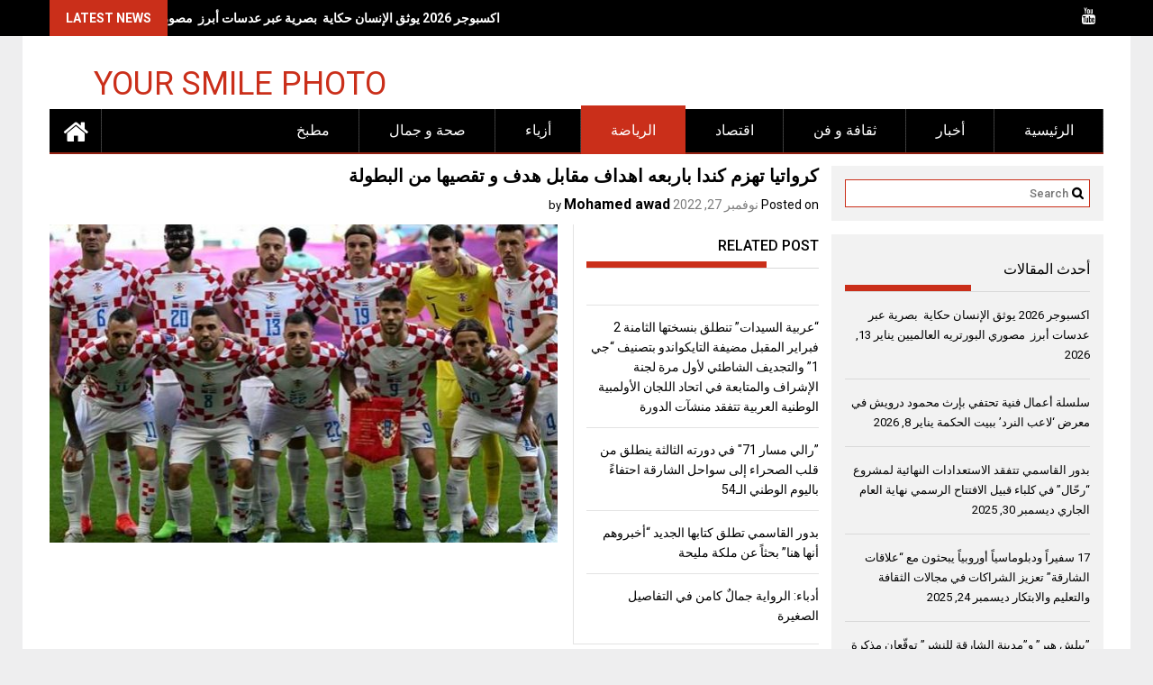

--- FILE ---
content_type: text/html; charset=UTF-8
request_url: https://yoursmilephoto.com/%D9%83%D8%B1%D9%88%D8%A7%D8%AA%D9%8A%D8%A7-%D8%AA%D9%87%D8%B2%D9%85-%D9%83%D9%86%D8%AF%D8%A7-%D8%A8%D8%A7%D8%B1%D8%A8%D8%B9%D9%87-%D8%A7%D9%87%D8%AF%D8%A7%D9%81-%D9%85%D9%82%D8%A7%D8%A8%D9%84-%D9%87/
body_size: 17602
content:
<!DOCTYPE html>
<html dir="rtl" lang="ar">
<head>
    <meta charset="UTF-8">
    <meta name="viewport" content="width=device-width, initial-scale=1">
    <link rel="profile" href="https://gmpg.org/xfn/11">

    <style id="jetpack-boost-critical-css">@media all{@font-face{font-family:FontAwesome;font-weight:400;font-style:normal}.fa{display:inline-block;font:normal normal normal 14px/1 FontAwesome;font-size:inherit;text-rendering:auto;-webkit-font-smoothing:antialiased;-moz-osx-font-smoothing:grayscale}.fa-home:before{content:""}.fa-youtube:before{content:""}}@media all{.js-hidden{display:none}}@media all{html{font-family:sans-serif;-ms-text-size-adjust:100%;-webkit-text-size-adjust:100%}body{margin:0}article,aside,figcaption,figure,footer,header,main,nav{display:block}a{background:0 0}strong{font-weight:700}h1{font-size:2em;margin:.67em 0}mark{background:#ff0;color:#000}img{border:0;max-width:100%}figure{margin:1em 40px}input{color:inherit;font:inherit;margin:0}input[type=submit]{-webkit-appearance:button}input{line-height:normal}.main-navigation ul{list-style:none;margin:0;padding-left:0}.main-navigation li{float:left;position:relative}.main-navigation a{display:block;text-decoration:none}.aligncenter{clear:both;display:block;margin:0 auto}.widget{margin:0 0 1.5em}.hentry{margin:0 0 1.5em}.byline,.updated{display:none}.single .byline{display:inline}.entry-content{margin:1.5em 0 0}.clearfix:after,.clearfix:before{display:table;content:""}.clearfix:after{clear:both}*{box-sizing:border-box;-webkit-box-sizing:border-box;-moz-box-sizing:border-box}body{background:#eeeeef;color:#000;font-family:Roboto,sans-serif;font-size:13px;line-height:22px}.wrapper{background:#fff;margin:0 auto;padding:0 30px;width:1230px}.f-left{float:left}.f-right{float:right}a{color:inherit;text-decoration:none}p{margin:0 0 16px}h1,h2,h3{font-weight:700;margin:0 0 16px}ul{margin:0;padding:0}figure{margin:0}i.fa{margin-right:9px}.top-header-block{background:#000}.header-latest-posts.f-left{color:#fff;width:500px;position:relative;overflow:hidden}.header-latest-posts.f-left .latest-post-title{display:inline-block;float:left;font-size:14px;font-weight:700;line-height:40px;padding:0 18px;text-transform:uppercase}.socials a{color:#fff;display:inline-block;font-size:18px;line-height:36px;margin-left:12px}.socials a:first-child{margin-left:0}.site-branding{padding:15px 0 9px}.site-logo.f-left>a{display:inline-block;padding-top:20px}a.site-title{font-size:36px;text-transform:uppercase;line-height:36px}.site-logo.f-left{width:32%}.responsive-slick-menu{display:none}.header-wrapper #site-navigation{background:#000;min-height:50px;position:relative}.home-icon{float:left}.main-navigation .home-icon a{padding:10px 15px 5px}.home-icon .fa{color:#fff;font-size:30px;margin-right:0}.header-wrapper .home-icon{background:url(https://yoursmilephoto.com/wp-content/themes/profitmag/images/menu-bg.png) repeat-y scroll right top #000;position:static}.header-wrapper .desktop-menu .menu{display:inline-block;float:left;position:absolute;top:0}.header-wrapper .menu li{background:url(https://yoursmilephoto.com/wp-content/themes/profitmag/images/menu-bg.png) repeat-y scroll right top #000;position:static}.header-wrapper .menu>li.current-menu-parent>a{color:#fff}.header-wrapper .menu>li.current-menu-parent>a:before{content:"";height:4px;left:0;position:absolute;top:-4px;width:100%}.header-wrapper .menu li a{color:#fff;display:block;font-size:16px;font-weight:500;line-height:48px;padding:0 33px;position:relative;text-transform:uppercase}.header-wrapper .search-block{display:inline-block;float:right;margin:7px 10px;position:relative;width:188px}.widget_search input#s{color:#000;font-size:13px;font-weight:500;line-height:31px;height:31px;padding:2px 23px 2px 8px;width:100%}.widget_search #searchsubmit{background:url(https://yoursmilephoto.com/wp-content/themes/profitmag/images/search.png) no-repeat;border:none;font:0/0 a;height:15px;position:absolute;right:7px;text-shadow:none;top:8px;width:13px}.content-wrapper{padding-top:13px}#primary{width:73%}.secondary-sidebar{width:25.8%}.right_sidebar #primary{float:left}.right_sidebar .secondary-sidebar{float:right}.secondary-sidebar .widget-title{border-bottom:1px solid #d9d9d9;font-size:16px;font-weight:500;line-height:24px;margin-bottom:15px;padding:12px 0;position:relative;text-transform:uppercase}.secondary-sidebar .widget-title:before{bottom:0;content:"";display:inline-block;left:0;position:absolute;text-transform:uppercase;width:140px;max-width:100%}.secondary-sidebar .widget-title span{display:block}.block-title{border-bottom:1px solid #d9d9d9;font-size:16px;font-weight:500;line-height:24px;margin-bottom:15px;padding:12px 0;position:relative;text-transform:uppercase}[class*=bordertitle-]{bottom:0;border-bottom-width:7px;border-bottom-style:solid;display:inline-block;left:0;position:absolute;text-transform:uppercase;width:200px;max-width:100%}.secondary-sidebar .widget-area.sidebar{background:#f2f2f2;margin-bottom:15px;padding:15px}.secondary-sidebar .widget-area.sidebar li{border-bottom:1px solid #d9d9d9;list-style-type:none;margin-bottom:15px;padding-bottom:15px}.widget_search{position:relative;width:100%}.single-thumb{float:left;width:66%}.single-thumb>img{width:100%;height:auto}.posted-on{font-size:14px}.posted-on a{color:#7c7c7c}.related-post{border-bottom:1px solid #e3e3e3;border-left:1px solid #e3e3e3;float:right;padding:0 0 20px 14px;width:32%}.related-post li{border-bottom:1px solid #e3e3e3;font-size:14px;list-style-type:none;padding:13px 0 12px}.related-post li:last-child{border-bottom:none;padding-bottom:0}.single .entry-content{color:#7c7c7c;font-size:14px;line-height:22px;padding:0 0 10px 0}.fn{font-size:16px;font-style:normal;font-weight:700;color:#000}article.post .entry-footer{clear:both}article.post .entry-header{margin:0 0 10px}article.post .entry-header .entry-title{font-size:20px;margin:0 0 10px}article.post .entry-content{font-size:13px;margin:0}article.post{border-bottom:1px solid #e5e5e5;padding:0 0 10px}article.post .entry-content{float:left;width:72%}.single article.post .entry-content{width:100%}.single article.post .entry-content figure~p{margin-top:15px}.single-feat{padding-bottom:10px}.screen-reader-text{clip:rect(1px,1px,1px,1px);position:absolute!important;height:1px;width:1px;overflow:hidden}.widget-area .widget{margin-bottom:15px;padding:15px;background:#f2f2f2}.secondary-sidebar .widget-area.sidebar{background:0 0;margin-bottom:0;padding:0}.secondary-sidebar .widget-area.sidebar li:last-child{border-bottom:none;margin-bottom:0;padding-bottom:5px}.searchform{position:relative}}@media all{@media (max-width:1229px){img{max-width:100%}*{box-sizing:border-box;-webkit-box-sizing:border-box;-moz-box-sizing:border-box}.wrapper{width:980px}.content-wrapper{padding-top:13px!important}.site-logo.f-left>a{padding-top:12px}.header-wrapper .menu li a{padding:0 18px}}@media screen and (max-width:992px){.wrapper{padding:0 5px;width:740px}.responsive-slick-menu{display:block}.header-wrapper .desktop-menu .menu{display:none}.responsive-slick-menu{color:#fff}.desktop-menu.clearfix{padding-right:45px}}@media screen and (max-width:767px){.wrapper{width:98%}.site-logo.f-left{margin-bottom:12px;text-align:center;width:100%}#primary,.right_sidebar #primary{margin:0 0 20px;width:100%}.right_sidebar .secondary-sidebar,.secondary-sidebar{clear:both;float:none;margin:0 auto;width:304px}}@media screen and (max-width:639px){.header-latest-posts{display:none}.right-header.f-right{text-align:center;width:100%}.related-post,.single-thumb{width:100%}.related-post{margin:20px 0}article.post .entry-content{width:100%}article.post .entry-content{padding:0}}}@media all{.header-latest-posts.f-left .latest-post-title{background:#ca2f1a}a.site-title{color:#ca2f1a}.header-wrapper .menu>li.current-menu-parent{background:#ca2f1a;border-bottom:2px solid #ca2f1a}.header-wrapper #site-navigation,.header-wrapper .menu li{border-bottom:2px solid #932213}.header-wrapper .menu>li.current-menu-parent>a:before{background:#ca2f1a}.widget_search input#s{border:1px solid #ca2f1a}.bordertitle-red{border-bottom-color:#ca2f1a}.secondary-sidebar .widget-title:before{border-bottom:7px solid #ca2f1a}}@media all{.header-wrapper #site-navigation{background:#000}.top-header-block{background:#000}.header-wrapper .menu li{background-image:url(https://yoursmilephoto.com/wp-content/themes/profitmag/css/images/menu-bg.png) repeat-y scroll right top #000}}@media all{.mailpoet_form_loading{display:none;text-align:center;width:30px}.mailpoet_form_loading>span{background-color:#5b5b5b;border-radius:100%;display:inline-block;height:5px;width:5px}.mailpoet_form_loading .mailpoet_bounce2{margin:0 7px}.mailpoet_form_popup_overlay{background-color:#000;display:none;height:100%;left:0;margin:0;max-width:100%!important;opacity:.7;position:fixed;top:0;width:100%!important;z-index:100000}}@media all{@charset "UTF-8";.wp-block-image img{box-sizing:border-box;height:auto;max-width:100%;vertical-align:bottom}.wp-block-image .aligncenter{display:table}.wp-block-image .aligncenter{margin-left:auto;margin-right:auto}.wp-block-image figure{margin:0}ul{box-sizing:border-box}.entry-content{counter-reset:footnotes}.has-text-align-right{text-align:right}.aligncenter{clear:both}.screen-reader-text{clip:rect(1px,1px,1px,1px);word-wrap:normal!important;border:0;-webkit-clip-path:inset(50%);clip-path:inset(50%);height:1px;margin:-1px;overflow:hidden;padding:0;position:absolute;width:1px}html :where(img[class*=wp-image-]){height:auto;max-width:100%}:where(figure){margin:0 0 1em}}@media all{@charset "UTF-8";.screen-reader-text{clip:rect(1px,1px,1px,1px);word-wrap:normal!important;border:0;-webkit-clip-path:inset(50%);clip-path:inset(50%);height:1px;margin:-1px;overflow:hidden;padding:0;position:absolute!important;width:1px}}</style><title>كرواتيا تهزم كندا باربعه اهداف مقابل هدف و تقصيها من البطولة &#8211; your smile photo</title>
<meta name='robots' content='max-image-preview:large' />
<link rel='dns-prefetch' href='//stats.wp.com' />
<link rel='dns-prefetch' href='//fonts.googleapis.com' />
<link rel='dns-prefetch' href='//c0.wp.com' />
<link rel="alternate" type="application/rss+xml" title="your smile photo &laquo; الخلاصة" href="https://yoursmilephoto.com/feed/" />
<link rel="alternate" type="application/rss+xml" title="your smile photo &laquo; خلاصة التعليقات" href="https://yoursmilephoto.com/comments/feed/" />
<link rel="alternate" type="application/rss+xml" title="your smile photo &laquo; كرواتيا تهزم كندا باربعه اهداف مقابل هدف و تقصيها من البطولة خلاصة التعليقات" href="https://yoursmilephoto.com/%d9%83%d8%b1%d9%88%d8%a7%d8%aa%d9%8a%d8%a7-%d8%aa%d9%87%d8%b2%d9%85-%d9%83%d9%86%d8%af%d8%a7-%d8%a8%d8%a7%d8%b1%d8%a8%d8%b9%d9%87-%d8%a7%d9%87%d8%af%d8%a7%d9%81-%d9%85%d9%82%d8%a7%d8%a8%d9%84-%d9%87/feed/" />
<script type="text/javascript">
/* <![CDATA[ */
window._wpemojiSettings = {"baseUrl":"https:\/\/s.w.org\/images\/core\/emoji\/14.0.0\/72x72\/","ext":".png","svgUrl":"https:\/\/s.w.org\/images\/core\/emoji\/14.0.0\/svg\/","svgExt":".svg","source":{"concatemoji":"https:\/\/yoursmilephoto.com\/wp-includes\/js\/wp-emoji-release.min.js?ver=6.4.7"}};
/*! This file is auto-generated */
!function(i,n){var o,s,e;function c(e){try{var t={supportTests:e,timestamp:(new Date).valueOf()};sessionStorage.setItem(o,JSON.stringify(t))}catch(e){}}function p(e,t,n){e.clearRect(0,0,e.canvas.width,e.canvas.height),e.fillText(t,0,0);var t=new Uint32Array(e.getImageData(0,0,e.canvas.width,e.canvas.height).data),r=(e.clearRect(0,0,e.canvas.width,e.canvas.height),e.fillText(n,0,0),new Uint32Array(e.getImageData(0,0,e.canvas.width,e.canvas.height).data));return t.every(function(e,t){return e===r[t]})}function u(e,t,n){switch(t){case"flag":return n(e,"\ud83c\udff3\ufe0f\u200d\u26a7\ufe0f","\ud83c\udff3\ufe0f\u200b\u26a7\ufe0f")?!1:!n(e,"\ud83c\uddfa\ud83c\uddf3","\ud83c\uddfa\u200b\ud83c\uddf3")&&!n(e,"\ud83c\udff4\udb40\udc67\udb40\udc62\udb40\udc65\udb40\udc6e\udb40\udc67\udb40\udc7f","\ud83c\udff4\u200b\udb40\udc67\u200b\udb40\udc62\u200b\udb40\udc65\u200b\udb40\udc6e\u200b\udb40\udc67\u200b\udb40\udc7f");case"emoji":return!n(e,"\ud83e\udef1\ud83c\udffb\u200d\ud83e\udef2\ud83c\udfff","\ud83e\udef1\ud83c\udffb\u200b\ud83e\udef2\ud83c\udfff")}return!1}function f(e,t,n){var r="undefined"!=typeof WorkerGlobalScope&&self instanceof WorkerGlobalScope?new OffscreenCanvas(300,150):i.createElement("canvas"),a=r.getContext("2d",{willReadFrequently:!0}),o=(a.textBaseline="top",a.font="600 32px Arial",{});return e.forEach(function(e){o[e]=t(a,e,n)}),o}function t(e){var t=i.createElement("script");t.src=e,t.defer=!0,i.head.appendChild(t)}"undefined"!=typeof Promise&&(o="wpEmojiSettingsSupports",s=["flag","emoji"],n.supports={everything:!0,everythingExceptFlag:!0},e=new Promise(function(e){i.addEventListener("DOMContentLoaded",e,{once:!0})}),new Promise(function(t){var n=function(){try{var e=JSON.parse(sessionStorage.getItem(o));if("object"==typeof e&&"number"==typeof e.timestamp&&(new Date).valueOf()<e.timestamp+604800&&"object"==typeof e.supportTests)return e.supportTests}catch(e){}return null}();if(!n){if("undefined"!=typeof Worker&&"undefined"!=typeof OffscreenCanvas&&"undefined"!=typeof URL&&URL.createObjectURL&&"undefined"!=typeof Blob)try{var e="postMessage("+f.toString()+"("+[JSON.stringify(s),u.toString(),p.toString()].join(",")+"));",r=new Blob([e],{type:"text/javascript"}),a=new Worker(URL.createObjectURL(r),{name:"wpTestEmojiSupports"});return void(a.onmessage=function(e){c(n=e.data),a.terminate(),t(n)})}catch(e){}c(n=f(s,u,p))}t(n)}).then(function(e){for(var t in e)n.supports[t]=e[t],n.supports.everything=n.supports.everything&&n.supports[t],"flag"!==t&&(n.supports.everythingExceptFlag=n.supports.everythingExceptFlag&&n.supports[t]);n.supports.everythingExceptFlag=n.supports.everythingExceptFlag&&!n.supports.flag,n.DOMReady=!1,n.readyCallback=function(){n.DOMReady=!0}}).then(function(){return e}).then(function(){var e;n.supports.everything||(n.readyCallback(),(e=n.source||{}).concatemoji?t(e.concatemoji):e.wpemoji&&e.twemoji&&(t(e.twemoji),t(e.wpemoji)))}))}((window,document),window._wpemojiSettings);
/* ]]> */
</script>
<style id='wp-emoji-styles-inline-css' type='text/css'>

	img.wp-smiley, img.emoji {
		display: inline !important;
		border: none !important;
		box-shadow: none !important;
		height: 1em !important;
		width: 1em !important;
		margin: 0 0.07em !important;
		vertical-align: -0.1em !important;
		background: none !important;
		padding: 0 !important;
	}
</style>
<noscript><link rel='stylesheet' id='wp-block-library-rtl-css' href='https://c0.wp.com/c/6.4.7/wp-includes/css/dist/block-library/style-rtl.min.css' type='text/css' media='all' />
</noscript><link rel='stylesheet' id='wp-block-library-rtl-css' href='https://c0.wp.com/c/6.4.7/wp-includes/css/dist/block-library/style-rtl.min.css' type='text/css' media="not all" data-media="all" onload="this.media=this.dataset.media; delete this.dataset.media; this.removeAttribute( 'onload' );" />
<style id='wp-block-library-inline-css' type='text/css'>
.has-text-align-justify{text-align:justify;}
</style>
<style id='wp-block-library-theme-inline-css' type='text/css'>
.wp-block-audio figcaption{color:#555;font-size:13px;text-align:center}.is-dark-theme .wp-block-audio figcaption{color:hsla(0,0%,100%,.65)}.wp-block-audio{margin:0 0 1em}.wp-block-code{border:1px solid #ccc;border-radius:4px;font-family:Menlo,Consolas,monaco,monospace;padding:.8em 1em}.wp-block-embed figcaption{color:#555;font-size:13px;text-align:center}.is-dark-theme .wp-block-embed figcaption{color:hsla(0,0%,100%,.65)}.wp-block-embed{margin:0 0 1em}.blocks-gallery-caption{color:#555;font-size:13px;text-align:center}.is-dark-theme .blocks-gallery-caption{color:hsla(0,0%,100%,.65)}.wp-block-image figcaption{color:#555;font-size:13px;text-align:center}.is-dark-theme .wp-block-image figcaption{color:hsla(0,0%,100%,.65)}.wp-block-image{margin:0 0 1em}.wp-block-pullquote{border-bottom:4px solid;border-top:4px solid;color:currentColor;margin-bottom:1.75em}.wp-block-pullquote cite,.wp-block-pullquote footer,.wp-block-pullquote__citation{color:currentColor;font-size:.8125em;font-style:normal;text-transform:uppercase}.wp-block-quote{border-left:.25em solid;margin:0 0 1.75em;padding-left:1em}.wp-block-quote cite,.wp-block-quote footer{color:currentColor;font-size:.8125em;font-style:normal;position:relative}.wp-block-quote.has-text-align-right{border-left:none;border-right:.25em solid;padding-left:0;padding-right:1em}.wp-block-quote.has-text-align-center{border:none;padding-left:0}.wp-block-quote.is-large,.wp-block-quote.is-style-large,.wp-block-quote.is-style-plain{border:none}.wp-block-search .wp-block-search__label{font-weight:700}.wp-block-search__button{border:1px solid #ccc;padding:.375em .625em}:where(.wp-block-group.has-background){padding:1.25em 2.375em}.wp-block-separator.has-css-opacity{opacity:.4}.wp-block-separator{border:none;border-bottom:2px solid;margin-left:auto;margin-right:auto}.wp-block-separator.has-alpha-channel-opacity{opacity:1}.wp-block-separator:not(.is-style-wide):not(.is-style-dots){width:100px}.wp-block-separator.has-background:not(.is-style-dots){border-bottom:none;height:1px}.wp-block-separator.has-background:not(.is-style-wide):not(.is-style-dots){height:2px}.wp-block-table{margin:0 0 1em}.wp-block-table td,.wp-block-table th{word-break:normal}.wp-block-table figcaption{color:#555;font-size:13px;text-align:center}.is-dark-theme .wp-block-table figcaption{color:hsla(0,0%,100%,.65)}.wp-block-video figcaption{color:#555;font-size:13px;text-align:center}.is-dark-theme .wp-block-video figcaption{color:hsla(0,0%,100%,.65)}.wp-block-video{margin:0 0 1em}.wp-block-template-part.has-background{margin-bottom:0;margin-top:0;padding:1.25em 2.375em}
</style>
<noscript><link rel='stylesheet' id='mediaelement-css' href='https://c0.wp.com/c/6.4.7/wp-includes/js/mediaelement/mediaelementplayer-legacy.min.css' type='text/css' media='all' />
</noscript><link rel='stylesheet' id='mediaelement-css' href='https://c0.wp.com/c/6.4.7/wp-includes/js/mediaelement/mediaelementplayer-legacy.min.css' type='text/css' media="not all" data-media="all" onload="this.media=this.dataset.media; delete this.dataset.media; this.removeAttribute( 'onload' );" />
<noscript><link rel='stylesheet' id='wp-mediaelement-css' href='https://c0.wp.com/c/6.4.7/wp-includes/js/mediaelement/wp-mediaelement.min.css' type='text/css' media='all' />
</noscript><link rel='stylesheet' id='wp-mediaelement-css' href='https://c0.wp.com/c/6.4.7/wp-includes/js/mediaelement/wp-mediaelement.min.css' type='text/css' media="not all" data-media="all" onload="this.media=this.dataset.media; delete this.dataset.media; this.removeAttribute( 'onload' );" />
<style id='classic-theme-styles-inline-css' type='text/css'>
/*! This file is auto-generated */
.wp-block-button__link{color:#fff;background-color:#32373c;border-radius:9999px;box-shadow:none;text-decoration:none;padding:calc(.667em + 2px) calc(1.333em + 2px);font-size:1.125em}.wp-block-file__button{background:#32373c;color:#fff;text-decoration:none}
</style>
<style id='global-styles-inline-css' type='text/css'>
body{--wp--preset--color--black: #000000;--wp--preset--color--cyan-bluish-gray: #abb8c3;--wp--preset--color--white: #ffffff;--wp--preset--color--pale-pink: #f78da7;--wp--preset--color--vivid-red: #cf2e2e;--wp--preset--color--luminous-vivid-orange: #ff6900;--wp--preset--color--luminous-vivid-amber: #fcb900;--wp--preset--color--light-green-cyan: #7bdcb5;--wp--preset--color--vivid-green-cyan: #00d084;--wp--preset--color--pale-cyan-blue: #8ed1fc;--wp--preset--color--vivid-cyan-blue: #0693e3;--wp--preset--color--vivid-purple: #9b51e0;--wp--preset--gradient--vivid-cyan-blue-to-vivid-purple: linear-gradient(135deg,rgba(6,147,227,1) 0%,rgb(155,81,224) 100%);--wp--preset--gradient--light-green-cyan-to-vivid-green-cyan: linear-gradient(135deg,rgb(122,220,180) 0%,rgb(0,208,130) 100%);--wp--preset--gradient--luminous-vivid-amber-to-luminous-vivid-orange: linear-gradient(135deg,rgba(252,185,0,1) 0%,rgba(255,105,0,1) 100%);--wp--preset--gradient--luminous-vivid-orange-to-vivid-red: linear-gradient(135deg,rgba(255,105,0,1) 0%,rgb(207,46,46) 100%);--wp--preset--gradient--very-light-gray-to-cyan-bluish-gray: linear-gradient(135deg,rgb(238,238,238) 0%,rgb(169,184,195) 100%);--wp--preset--gradient--cool-to-warm-spectrum: linear-gradient(135deg,rgb(74,234,220) 0%,rgb(151,120,209) 20%,rgb(207,42,186) 40%,rgb(238,44,130) 60%,rgb(251,105,98) 80%,rgb(254,248,76) 100%);--wp--preset--gradient--blush-light-purple: linear-gradient(135deg,rgb(255,206,236) 0%,rgb(152,150,240) 100%);--wp--preset--gradient--blush-bordeaux: linear-gradient(135deg,rgb(254,205,165) 0%,rgb(254,45,45) 50%,rgb(107,0,62) 100%);--wp--preset--gradient--luminous-dusk: linear-gradient(135deg,rgb(255,203,112) 0%,rgb(199,81,192) 50%,rgb(65,88,208) 100%);--wp--preset--gradient--pale-ocean: linear-gradient(135deg,rgb(255,245,203) 0%,rgb(182,227,212) 50%,rgb(51,167,181) 100%);--wp--preset--gradient--electric-grass: linear-gradient(135deg,rgb(202,248,128) 0%,rgb(113,206,126) 100%);--wp--preset--gradient--midnight: linear-gradient(135deg,rgb(2,3,129) 0%,rgb(40,116,252) 100%);--wp--preset--font-size--small: 13px;--wp--preset--font-size--medium: 20px;--wp--preset--font-size--large: 36px;--wp--preset--font-size--x-large: 42px;--wp--preset--spacing--20: 0.44rem;--wp--preset--spacing--30: 0.67rem;--wp--preset--spacing--40: 1rem;--wp--preset--spacing--50: 1.5rem;--wp--preset--spacing--60: 2.25rem;--wp--preset--spacing--70: 3.38rem;--wp--preset--spacing--80: 5.06rem;--wp--preset--shadow--natural: 6px 6px 9px rgba(0, 0, 0, 0.2);--wp--preset--shadow--deep: 12px 12px 50px rgba(0, 0, 0, 0.4);--wp--preset--shadow--sharp: 6px 6px 0px rgba(0, 0, 0, 0.2);--wp--preset--shadow--outlined: 6px 6px 0px -3px rgba(255, 255, 255, 1), 6px 6px rgba(0, 0, 0, 1);--wp--preset--shadow--crisp: 6px 6px 0px rgba(0, 0, 0, 1);}:where(.is-layout-flex){gap: 0.5em;}:where(.is-layout-grid){gap: 0.5em;}body .is-layout-flow > .alignleft{float: left;margin-inline-start: 0;margin-inline-end: 2em;}body .is-layout-flow > .alignright{float: right;margin-inline-start: 2em;margin-inline-end: 0;}body .is-layout-flow > .aligncenter{margin-left: auto !important;margin-right: auto !important;}body .is-layout-constrained > .alignleft{float: left;margin-inline-start: 0;margin-inline-end: 2em;}body .is-layout-constrained > .alignright{float: right;margin-inline-start: 2em;margin-inline-end: 0;}body .is-layout-constrained > .aligncenter{margin-left: auto !important;margin-right: auto !important;}body .is-layout-constrained > :where(:not(.alignleft):not(.alignright):not(.alignfull)){max-width: var(--wp--style--global--content-size);margin-left: auto !important;margin-right: auto !important;}body .is-layout-constrained > .alignwide{max-width: var(--wp--style--global--wide-size);}body .is-layout-flex{display: flex;}body .is-layout-flex{flex-wrap: wrap;align-items: center;}body .is-layout-flex > *{margin: 0;}body .is-layout-grid{display: grid;}body .is-layout-grid > *{margin: 0;}:where(.wp-block-columns.is-layout-flex){gap: 2em;}:where(.wp-block-columns.is-layout-grid){gap: 2em;}:where(.wp-block-post-template.is-layout-flex){gap: 1.25em;}:where(.wp-block-post-template.is-layout-grid){gap: 1.25em;}.has-black-color{color: var(--wp--preset--color--black) !important;}.has-cyan-bluish-gray-color{color: var(--wp--preset--color--cyan-bluish-gray) !important;}.has-white-color{color: var(--wp--preset--color--white) !important;}.has-pale-pink-color{color: var(--wp--preset--color--pale-pink) !important;}.has-vivid-red-color{color: var(--wp--preset--color--vivid-red) !important;}.has-luminous-vivid-orange-color{color: var(--wp--preset--color--luminous-vivid-orange) !important;}.has-luminous-vivid-amber-color{color: var(--wp--preset--color--luminous-vivid-amber) !important;}.has-light-green-cyan-color{color: var(--wp--preset--color--light-green-cyan) !important;}.has-vivid-green-cyan-color{color: var(--wp--preset--color--vivid-green-cyan) !important;}.has-pale-cyan-blue-color{color: var(--wp--preset--color--pale-cyan-blue) !important;}.has-vivid-cyan-blue-color{color: var(--wp--preset--color--vivid-cyan-blue) !important;}.has-vivid-purple-color{color: var(--wp--preset--color--vivid-purple) !important;}.has-black-background-color{background-color: var(--wp--preset--color--black) !important;}.has-cyan-bluish-gray-background-color{background-color: var(--wp--preset--color--cyan-bluish-gray) !important;}.has-white-background-color{background-color: var(--wp--preset--color--white) !important;}.has-pale-pink-background-color{background-color: var(--wp--preset--color--pale-pink) !important;}.has-vivid-red-background-color{background-color: var(--wp--preset--color--vivid-red) !important;}.has-luminous-vivid-orange-background-color{background-color: var(--wp--preset--color--luminous-vivid-orange) !important;}.has-luminous-vivid-amber-background-color{background-color: var(--wp--preset--color--luminous-vivid-amber) !important;}.has-light-green-cyan-background-color{background-color: var(--wp--preset--color--light-green-cyan) !important;}.has-vivid-green-cyan-background-color{background-color: var(--wp--preset--color--vivid-green-cyan) !important;}.has-pale-cyan-blue-background-color{background-color: var(--wp--preset--color--pale-cyan-blue) !important;}.has-vivid-cyan-blue-background-color{background-color: var(--wp--preset--color--vivid-cyan-blue) !important;}.has-vivid-purple-background-color{background-color: var(--wp--preset--color--vivid-purple) !important;}.has-black-border-color{border-color: var(--wp--preset--color--black) !important;}.has-cyan-bluish-gray-border-color{border-color: var(--wp--preset--color--cyan-bluish-gray) !important;}.has-white-border-color{border-color: var(--wp--preset--color--white) !important;}.has-pale-pink-border-color{border-color: var(--wp--preset--color--pale-pink) !important;}.has-vivid-red-border-color{border-color: var(--wp--preset--color--vivid-red) !important;}.has-luminous-vivid-orange-border-color{border-color: var(--wp--preset--color--luminous-vivid-orange) !important;}.has-luminous-vivid-amber-border-color{border-color: var(--wp--preset--color--luminous-vivid-amber) !important;}.has-light-green-cyan-border-color{border-color: var(--wp--preset--color--light-green-cyan) !important;}.has-vivid-green-cyan-border-color{border-color: var(--wp--preset--color--vivid-green-cyan) !important;}.has-pale-cyan-blue-border-color{border-color: var(--wp--preset--color--pale-cyan-blue) !important;}.has-vivid-cyan-blue-border-color{border-color: var(--wp--preset--color--vivid-cyan-blue) !important;}.has-vivid-purple-border-color{border-color: var(--wp--preset--color--vivid-purple) !important;}.has-vivid-cyan-blue-to-vivid-purple-gradient-background{background: var(--wp--preset--gradient--vivid-cyan-blue-to-vivid-purple) !important;}.has-light-green-cyan-to-vivid-green-cyan-gradient-background{background: var(--wp--preset--gradient--light-green-cyan-to-vivid-green-cyan) !important;}.has-luminous-vivid-amber-to-luminous-vivid-orange-gradient-background{background: var(--wp--preset--gradient--luminous-vivid-amber-to-luminous-vivid-orange) !important;}.has-luminous-vivid-orange-to-vivid-red-gradient-background{background: var(--wp--preset--gradient--luminous-vivid-orange-to-vivid-red) !important;}.has-very-light-gray-to-cyan-bluish-gray-gradient-background{background: var(--wp--preset--gradient--very-light-gray-to-cyan-bluish-gray) !important;}.has-cool-to-warm-spectrum-gradient-background{background: var(--wp--preset--gradient--cool-to-warm-spectrum) !important;}.has-blush-light-purple-gradient-background{background: var(--wp--preset--gradient--blush-light-purple) !important;}.has-blush-bordeaux-gradient-background{background: var(--wp--preset--gradient--blush-bordeaux) !important;}.has-luminous-dusk-gradient-background{background: var(--wp--preset--gradient--luminous-dusk) !important;}.has-pale-ocean-gradient-background{background: var(--wp--preset--gradient--pale-ocean) !important;}.has-electric-grass-gradient-background{background: var(--wp--preset--gradient--electric-grass) !important;}.has-midnight-gradient-background{background: var(--wp--preset--gradient--midnight) !important;}.has-small-font-size{font-size: var(--wp--preset--font-size--small) !important;}.has-medium-font-size{font-size: var(--wp--preset--font-size--medium) !important;}.has-large-font-size{font-size: var(--wp--preset--font-size--large) !important;}.has-x-large-font-size{font-size: var(--wp--preset--font-size--x-large) !important;}
.wp-block-navigation a:where(:not(.wp-element-button)){color: inherit;}
:where(.wp-block-post-template.is-layout-flex){gap: 1.25em;}:where(.wp-block-post-template.is-layout-grid){gap: 1.25em;}
:where(.wp-block-columns.is-layout-flex){gap: 2em;}:where(.wp-block-columns.is-layout-grid){gap: 2em;}
.wp-block-pullquote{font-size: 1.5em;line-height: 1.6;}
</style>
<noscript><link rel='stylesheet' id='font-awesome-css' href='https://yoursmilephoto.com/wp-content/themes/profitmag/css/font-awesome.min.css?ver=6.4.7' type='text/css' media='all' />
</noscript><link rel='stylesheet' id='font-awesome-css' href='https://yoursmilephoto.com/wp-content/themes/profitmag/css/font-awesome.min.css?ver=6.4.7' type='text/css' media="not all" data-media="all" onload="this.media=this.dataset.media; delete this.dataset.media; this.removeAttribute( 'onload' );" />
<noscript><link rel='stylesheet' id='bxslider-css' href='https://yoursmilephoto.com/wp-content/themes/profitmag/css/jquery.bxslider.css?ver=6.4.7' type='text/css' media='all' />
</noscript><link rel='stylesheet' id='bxslider-css' href='https://yoursmilephoto.com/wp-content/themes/profitmag/css/jquery.bxslider.css?ver=6.4.7' type='text/css' media="not all" data-media="all" onload="this.media=this.dataset.media; delete this.dataset.media; this.removeAttribute( 'onload' );" />
<noscript><link rel='stylesheet' id='ticker-style-css' href='https://yoursmilephoto.com/wp-content/themes/profitmag/css/ticker-style.css?ver=6.4.7' type='text/css' media='all' />
</noscript><link rel='stylesheet' id='ticker-style-css' href='https://yoursmilephoto.com/wp-content/themes/profitmag/css/ticker-style.css?ver=6.4.7' type='text/css' media="not all" data-media="all" onload="this.media=this.dataset.media; delete this.dataset.media; this.removeAttribute( 'onload' );" />
<noscript><link rel='stylesheet' id='nivo-lightbox-css' href='https://yoursmilephoto.com/wp-content/themes/profitmag/css/nivo-lightbox.css?ver=6.4.7' type='text/css' media='all' />
</noscript><link rel='stylesheet' id='nivo-lightbox-css' href='https://yoursmilephoto.com/wp-content/themes/profitmag/css/nivo-lightbox.css?ver=6.4.7' type='text/css' media="not all" data-media="all" onload="this.media=this.dataset.media; delete this.dataset.media; this.removeAttribute( 'onload' );" />
<noscript><link rel='stylesheet' id='mCustomScrollbar-css' href='https://yoursmilephoto.com/wp-content/themes/profitmag/css/jquery.mCustomScrollbar.css?ver=6.4.7' type='text/css' media='all' />
</noscript><link rel='stylesheet' id='mCustomScrollbar-css' href='https://yoursmilephoto.com/wp-content/themes/profitmag/css/jquery.mCustomScrollbar.css?ver=6.4.7' type='text/css' media="not all" data-media="all" onload="this.media=this.dataset.media; delete this.dataset.media; this.removeAttribute( 'onload' );" />
<noscript><link rel='stylesheet' id='profitmag-google-font-css' href='//fonts.googleapis.com/css?family=Roboto:400,100,100italic,300,300italic,400italic,500,500italic,700,700italic,900,900italic&#038;subset=latin,latin-ext' type='text/css' media='all' />
</noscript><link rel='stylesheet' id='profitmag-google-font-css' href='//fonts.googleapis.com/css?family=Roboto:400,100,100italic,300,300italic,400italic,500,500italic,700,700italic,900,900italic&#038;subset=latin,latin-ext' type='text/css' media="not all" data-media="all" onload="this.media=this.dataset.media; delete this.dataset.media; this.removeAttribute( 'onload' );" />
<noscript><link rel='stylesheet' id='profitmag-style-css' href='https://yoursmilephoto.com/wp-content/themes/profitmag/style.css?ver=6.4.7' type='text/css' media='all' />
</noscript><link rel='stylesheet' id='profitmag-style-css' href='https://yoursmilephoto.com/wp-content/themes/profitmag/style.css?ver=6.4.7' type='text/css' media="not all" data-media="all" onload="this.media=this.dataset.media; delete this.dataset.media; this.removeAttribute( 'onload' );" />
<noscript><link rel='stylesheet' id='profitmag-responsive-css' href='https://yoursmilephoto.com/wp-content/themes/profitmag/css/responsive.css?ver=6.4.7' type='text/css' media='all' />
</noscript><link rel='stylesheet' id='profitmag-responsive-css' href='https://yoursmilephoto.com/wp-content/themes/profitmag/css/responsive.css?ver=6.4.7' type='text/css' media="not all" data-media="all" onload="this.media=this.dataset.media; delete this.dataset.media; this.removeAttribute( 'onload' );" />
<noscript><link rel='stylesheet' id='profitmag-color-scheme-css' href='https://yoursmilephoto.com/wp-content/themes/profitmag/css/red.css' type='text/css' media='all' />
</noscript><link rel='stylesheet' id='profitmag-color-scheme-css' href='https://yoursmilephoto.com/wp-content/themes/profitmag/css/red.css' type='text/css' media="not all" data-media="all" onload="this.media=this.dataset.media; delete this.dataset.media; this.removeAttribute( 'onload' );" />
<noscript><link rel='stylesheet' id='profitmag-header-color-scheme-css' href='https://yoursmilephoto.com/wp-content/themes/profitmag/css/black-css.css' type='text/css' media='all' />
</noscript><link rel='stylesheet' id='profitmag-header-color-scheme-css' href='https://yoursmilephoto.com/wp-content/themes/profitmag/css/black-css.css' type='text/css' media="not all" data-media="all" onload="this.media=this.dataset.media; delete this.dataset.media; this.removeAttribute( 'onload' );" />
<noscript><link rel='stylesheet' id='jetpack_css-rtl-css' href='https://c0.wp.com/p/jetpack/12.8.1/css/jetpack-rtl.css' type='text/css' media='all' />
</noscript><link rel='stylesheet' id='jetpack_css-rtl-css' href='https://c0.wp.com/p/jetpack/12.8.1/css/jetpack-rtl.css' type='text/css' media="not all" data-media="all" onload="this.media=this.dataset.media; delete this.dataset.media; this.removeAttribute( 'onload' );" />
<script type="text/javascript" src="https://c0.wp.com/c/6.4.7/wp-includes/js/dist/vendor/wp-polyfill-inert.min.js" id="wp-polyfill-inert-js"></script>
<script type="text/javascript" src="https://c0.wp.com/c/6.4.7/wp-includes/js/dist/vendor/regenerator-runtime.min.js" id="regenerator-runtime-js"></script>
<script type="text/javascript" src="https://c0.wp.com/c/6.4.7/wp-includes/js/dist/vendor/wp-polyfill.min.js" id="wp-polyfill-js"></script>
<script type="text/javascript" src="https://c0.wp.com/c/6.4.7/wp-includes/js/dist/hooks.min.js" id="wp-hooks-js"></script>
<script type="text/javascript" src="https://c0.wp.com/c/6.4.7/wp-includes/js/dist/i18n.min.js" id="wp-i18n-js"></script>
<script type="text/javascript" id="wp-i18n-js-after">
/* <![CDATA[ */
wp.i18n.setLocaleData( { 'text direction\u0004ltr': [ 'rtl' ] } );
/* ]]> */
</script>
<script type="text/javascript" src="https://yoursmilephoto.com/wp-content/plugins/jetpack/jetpack_vendor/automattic/jetpack-assets/build/i18n-loader.js?minify=true&amp;ver=e69db286c9c94bd98790" id="wp-jp-i18n-loader-js"></script>
<script type="text/javascript" id="wp-jp-i18n-loader-js-after">
/* <![CDATA[ */
wp.jpI18nLoader.state = {"baseUrl":"https://yoursmilephoto.com/wp-content/languages/","locale":"ar","domainMap":{"jetpack-admin-ui":"plugins/jetpack","jetpack-assets":"plugins/jetpack","jetpack-boost-core":"plugins/jetpack-boost","jetpack-boost-speed-score":"plugins/jetpack-boost","jetpack-config":"plugins/jetpack-boost","jetpack-connection":"plugins/jetpack","jetpack-image-cdn":"plugins/jetpack","jetpack-jitm":"plugins/jetpack","jetpack-lazy-images":"plugins/jetpack-boost","jetpack-licensing":"plugins/jetpack-boost","jetpack-my-jetpack":"plugins/jetpack","jetpack-plugin-deactivation":"plugins/jetpack-boost","jetpack-plugins-installer":"plugins/jetpack-boost","jetpack-wp-js-data-sync":"plugins/jetpack-boost","jetpack-action-bar":"plugins/jetpack","jetpack-backup-pkg":"plugins/jetpack","jetpack-blaze":"plugins/jetpack","jetpack-compat":"plugins/jetpack","jetpack-forms":"plugins/jetpack","jetpack-google-fonts-provider":"plugins/jetpack","jetpack-idc":"plugins/jetpack","jetpack-import":"plugins/jetpack","jetpack-ip":"plugins/jetpack","jetpack-password-checker":"plugins/jetpack","jetpack-post-list":"plugins/jetpack","jetpack-publicize-pkg":"plugins/jetpack","jetpack-search-pkg":"plugins/jetpack","jetpack-stats":"plugins/jetpack","jetpack-stats-admin":"plugins/jetpack","jetpack-sync":"plugins/jetpack","jetpack-videopress-pkg":"plugins/jetpack","jetpack-waf":"plugins/jetpack","jetpack-wordads":"plugins/jetpack"},"domainPaths":{"jetpack-admin-ui":"jetpack_vendor/automattic/jetpack-admin-ui/","jetpack-assets":"jetpack_vendor/automattic/jetpack-assets/","jetpack-boost-core":"jetpack_vendor/automattic/jetpack-boost-core/","jetpack-boost-speed-score":"jetpack_vendor/automattic/jetpack-boost-speed-score/","jetpack-config":"jetpack_vendor/automattic/jetpack-config/","jetpack-connection":"jetpack_vendor/automattic/jetpack-connection/","jetpack-image-cdn":"jetpack_vendor/automattic/jetpack-image-cdn/","jetpack-jitm":"jetpack_vendor/automattic/jetpack-jitm/","jetpack-lazy-images":"jetpack_vendor/automattic/jetpack-lazy-images/","jetpack-licensing":"jetpack_vendor/automattic/jetpack-licensing/","jetpack-my-jetpack":"jetpack_vendor/automattic/jetpack-my-jetpack/","jetpack-plugin-deactivation":"jetpack_vendor/automattic/jetpack-plugin-deactivation/","jetpack-plugins-installer":"jetpack_vendor/automattic/jetpack-plugins-installer/","jetpack-wp-js-data-sync":"jetpack_vendor/automattic/jetpack-wp-js-data-sync/","jetpack-action-bar":"jetpack_vendor/automattic/jetpack-action-bar/","jetpack-backup-pkg":"jetpack_vendor/automattic/jetpack-backup/","jetpack-blaze":"jetpack_vendor/automattic/jetpack-blaze/","jetpack-compat":"jetpack_vendor/automattic/jetpack-compat/","jetpack-forms":"jetpack_vendor/automattic/jetpack-forms/","jetpack-google-fonts-provider":"jetpack_vendor/automattic/jetpack-google-fonts-provider/","jetpack-idc":"jetpack_vendor/automattic/jetpack-identity-crisis/","jetpack-import":"jetpack_vendor/automattic/jetpack-import/","jetpack-ip":"jetpack_vendor/automattic/jetpack-ip/","jetpack-password-checker":"jetpack_vendor/automattic/jetpack-password-checker/","jetpack-post-list":"jetpack_vendor/automattic/jetpack-post-list/","jetpack-publicize-pkg":"jetpack_vendor/automattic/jetpack-publicize/","jetpack-search-pkg":"jetpack_vendor/automattic/jetpack-search/","jetpack-stats":"jetpack_vendor/automattic/jetpack-stats/","jetpack-stats-admin":"jetpack_vendor/automattic/jetpack-stats-admin/","jetpack-sync":"jetpack_vendor/automattic/jetpack-sync/","jetpack-videopress-pkg":"jetpack_vendor/automattic/jetpack-videopress/","jetpack-waf":"jetpack_vendor/automattic/jetpack-waf/","jetpack-wordads":"jetpack_vendor/automattic/jetpack-wordads/"}};
/* ]]> */
</script>
<script type="text/javascript" src="https://c0.wp.com/c/6.4.7/wp-includes/js/jquery/jquery.min.js" id="jquery-core-js"></script>
<script type="text/javascript" src="https://c0.wp.com/c/6.4.7/wp-includes/js/jquery/jquery-migrate.min.js" id="jquery-migrate-js"></script>
<script type="text/javascript" src="https://yoursmilephoto.com/wp-content/themes/profitmag/js/nivo-lightbox.min.js?ver=6.4.7" id="nivo-lightbox-js"></script>
<script type="text/javascript" src="https://yoursmilephoto.com/wp-content/themes/profitmag/js/jquery.slicknav.min.js?ver=6.4.7" id="slicknav-js"></script>
<script type="text/javascript" src="https://yoursmilephoto.com/wp-content/themes/profitmag/js/modernizr.min.js?ver=2.6.2" id="modernizr-js"></script>
<link rel="https://api.w.org/" href="https://yoursmilephoto.com/wp-json/" /><link rel="alternate" type="application/json" href="https://yoursmilephoto.com/wp-json/wp/v2/posts/2685" /><link rel="EditURI" type="application/rsd+xml" title="RSD" href="https://yoursmilephoto.com/xmlrpc.php?rsd" />
<meta name="generator" content="WordPress 6.4.7" />
<link rel="canonical" href="https://yoursmilephoto.com/%d9%83%d8%b1%d9%88%d8%a7%d8%aa%d9%8a%d8%a7-%d8%aa%d9%87%d8%b2%d9%85-%d9%83%d9%86%d8%af%d8%a7-%d8%a8%d8%a7%d8%b1%d8%a8%d8%b9%d9%87-%d8%a7%d9%87%d8%af%d8%a7%d9%81-%d9%85%d9%82%d8%a7%d8%a8%d9%84-%d9%87/" />
<link rel='shortlink' href='https://yoursmilephoto.com/?p=2685' />
<link rel="alternate" type="application/json+oembed" href="https://yoursmilephoto.com/wp-json/oembed/1.0/embed?url=https%3A%2F%2Fyoursmilephoto.com%2F%25d9%2583%25d8%25b1%25d9%2588%25d8%25a7%25d8%25aa%25d9%258a%25d8%25a7-%25d8%25aa%25d9%2587%25d8%25b2%25d9%2585-%25d9%2583%25d9%2586%25d8%25af%25d8%25a7-%25d8%25a8%25d8%25a7%25d8%25b1%25d8%25a8%25d8%25b9%25d9%2587-%25d8%25a7%25d9%2587%25d8%25af%25d8%25a7%25d9%2581-%25d9%2585%25d9%2582%25d8%25a7%25d8%25a8%25d9%2584-%25d9%2587%2F" />
<link rel="alternate" type="text/xml+oembed" href="https://yoursmilephoto.com/wp-json/oembed/1.0/embed?url=https%3A%2F%2Fyoursmilephoto.com%2F%25d9%2583%25d8%25b1%25d9%2588%25d8%25a7%25d8%25aa%25d9%258a%25d8%25a7-%25d8%25aa%25d9%2587%25d8%25b2%25d9%2585-%25d9%2583%25d9%2586%25d8%25af%25d8%25a7-%25d8%25a8%25d8%25a7%25d8%25b1%25d8%25a8%25d8%25b9%25d9%2587-%25d8%25a7%25d9%2587%25d8%25af%25d8%25a7%25d9%2581-%25d9%2585%25d9%2582%25d8%25a7%25d8%25a8%25d9%2584-%25d9%2587%2F&#038;format=xml" />
	<style>img#wpstats{display:none}</style>
		<link rel="pingback" href="https://yoursmilephoto.com/xmlrpc.php"><style type="text/css">.recentcomments a{display:inline !important;padding:0 !important;margin:0 !important;}</style>
<!-- Jetpack Open Graph Tags -->
<meta property="og:type" content="article" />
<meta property="og:title" content="كرواتيا تهزم كندا باربعه اهداف مقابل هدف و تقصيها من البطولة" />
<meta property="og:url" content="https://yoursmilephoto.com/%d9%83%d8%b1%d9%88%d8%a7%d8%aa%d9%8a%d8%a7-%d8%aa%d9%87%d8%b2%d9%85-%d9%83%d9%86%d8%af%d8%a7-%d8%a8%d8%a7%d8%b1%d8%a8%d8%b9%d9%87-%d8%a7%d9%87%d8%af%d8%a7%d9%81-%d9%85%d9%82%d8%a7%d8%a8%d9%84-%d9%87/" />
<meta property="og:description" content="نجح منتخب كرواتيا من عمل ريمونتادا بعد تقدم كندا فى البداية هدف ثم نجحت كرواتيا فى التعادل ثم التفوق ب اربع اهداف مقابل هدف و نجحت الخبرة الكرواتية فى حسم المبارة بفوز كرواتيا تصبح اربع نقط متصدرة …" />
<meta property="article:published_time" content="2022-11-27T18:59:21+00:00" />
<meta property="article:modified_time" content="2023-04-12T07:05:58+00:00" />
<meta property="og:site_name" content="your smile photo" />
<meta property="og:image" content="https://yoursmilephoto.com/wp-content/uploads/2022/11/1959905_0.jpg" />
<meta property="og:image:width" content="674" />
<meta property="og:image:height" content="485" />
<meta property="og:image:alt" content="" />
<meta property="og:locale" content="ar_AR" />
<meta name="twitter:text:title" content="كرواتيا تهزم كندا باربعه اهداف مقابل هدف و تقصيها من البطولة" />
<meta name="twitter:image" content="https://yoursmilephoto.com/wp-content/uploads/2022/11/1959905_0.jpg?w=640" />
<meta name="twitter:card" content="summary_large_image" />

<!-- End Jetpack Open Graph Tags -->
<link rel="icon" href="https://yoursmilephoto.com/wp-content/uploads/2022/12/cropped-LOG-SITE-2-32x32.jpg" sizes="32x32" />
<link rel="icon" href="https://yoursmilephoto.com/wp-content/uploads/2022/12/cropped-LOG-SITE-2-192x192.jpg" sizes="192x192" />
<link rel="apple-touch-icon" href="https://yoursmilephoto.com/wp-content/uploads/2022/12/cropped-LOG-SITE-2-180x180.jpg" />
<meta name="msapplication-TileImage" content="https://yoursmilephoto.com/wp-content/uploads/2022/12/cropped-LOG-SITE-2-270x270.jpg" />
</head>

<body class="rtl post-template-default single single-post postid-2685 single-format-standard wp-custom-logo wp-embed-responsive jps-theme-profitmag right_sidebar">


    
    <div id="page" class="hfeed site">

        <a class="skip-link screen-reader-text" href="#primary">Skip to content</a>

       <header id="masthead" class="site-header clearfix" role="banner">
        <div class="top-header-block clearfix">
            <div class="wrapper">
                                <div class="header-latest-posts f-left">
                                                                                        
                    <div class="latest-post-title">Latest News</div>
                    <div class="latest-post-content">
                     
                    <ul id="js-latest" class="js-hidden">                        
                        
                            <li><a href="https://yoursmilephoto.com/%d8%a7%d9%83%d8%b3%d8%a8%d9%88%d8%ac%d8%b1-2026-%d9%8a%d9%88%d8%ab%d9%82-%d8%a7%d9%84%d8%a5%d9%86%d8%b3%d8%a7%d9%86-%d8%ad%d9%83%d8%a7%d9%8a%d8%a9-%d8%a8%d8%b5%d8%b1%d9%8a%d8%a9-%d8%b9%d8%a8/" title="اكسبوجر 2026 يوثق الإنسان حكاية  بصرية عبر عدسات أبرز  مصوري البورتريه العالميين￼">اكسبوجر 2026 يوثق الإنسان حكاية  بصرية عبر عدسات أبرز  مصوري البورتريه العالميين￼</a></li>

                        
                            <li><a href="https://yoursmilephoto.com/%d8%b3%d9%84%d8%b3%d9%84%d8%a9-%d8%a3%d8%b9%d9%85%d8%a7%d9%84-%d9%81%d9%86%d9%8a%d8%a9-%d8%aa%d8%ad%d8%aa%d9%81%d9%8a-%d8%a8%d8%a5%d8%b1%d8%ab-%d9%85%d8%ad%d9%85%d9%88%d8%af-%d8%af%d8%b1%d9%88%d9%8a/" title="سلسلة أعمال فنية تحتفي بإرث محمود درويش في معرض &#039;لاعب النرد&#039; ببيت الحكمة￼">سلسلة أعمال فنية تحتفي بإرث محمود درويش في معرض &#039;لاعب النرد&#039; ببيت الحكمة￼</a></li>

                        
                            <li><a href="https://yoursmilephoto.com/%d8%a8%d8%af%d9%88%d8%b1-%d8%a7%d9%84%d9%82%d8%a7%d8%b3%d9%85%d9%8a-%d8%aa%d8%aa%d9%81%d9%82%d8%af-%d8%a7%d9%84%d8%a7%d8%b3%d8%aa%d8%b9%d8%af%d8%a7%d8%af%d8%a7%d8%aa-%d8%a7%d9%84%d9%86%d9%87%d8%a7/" title="بدور القاسمي تتفقد الاستعدادات النهائية لمشروع &quot;رحّال&quot; في كلباء قبيل الافتتاح الرسمي نهاية العام الجاري">بدور القاسمي تتفقد الاستعدادات النهائية لمشروع &quot;رحّال&quot; في كلباء قبيل الافتتاح الرسمي نهاية العام الجاري</a></li>

                        
                            <li><a href="https://yoursmilephoto.com/17-%d8%b3%d9%81%d9%8a%d8%b1%d8%a7%d9%8b-%d9%88%d8%af%d8%a8%d9%84%d9%88%d9%85%d8%a7%d8%b3%d9%8a%d8%a7%d9%8b-%d8%a3%d9%88%d8%b1%d9%88%d8%a8%d9%8a%d8%a7%d9%8b-%d9%8a/" title="￼￼￼￼17 سفيراً ودبلوماسياً أوروبياً يبحثون مع &quot;علاقات الشارقة&quot; تعزيز الشراكات في مجالات الثقافة والتعليم والابتكار￼">￼￼￼￼17 سفيراً ودبلوماسياً أوروبياً يبحثون مع &quot;علاقات الشارقة&quot; تعزيز الشراكات في مجالات الثقافة والتعليم والابتكار￼</a></li>

                        
                            <li><a href="https://yoursmilephoto.com/%d8%a8%d8%a8%d9%84%d8%b4-%d9%87%d9%8a%d8%b1-%d9%88%d9%85%d8%af%d9%8a%d9%86%d8%a9-%d8%a7%d9%84%d8%b4%d8%a7%d8%b1%d9%82%d8%a9-%d9%84%d9%84%d9%86%d8%b4%d8%b1/" title="￼￼￼￼&quot;ببلش هير&quot; و&quot;مدينة الشارقة للنشر&quot; توقّعان مذكرة تفاهم استراتيجية لتوسيع الفرص أمام الشركات النسائية في قطاع النشر￼">￼￼￼￼&quot;ببلش هير&quot; و&quot;مدينة الشارقة للنشر&quot; توقّعان مذكرة تفاهم استراتيجية لتوسيع الفرص أمام الشركات النسائية في قطاع النشر￼</a></li>

                                            </ul>

                                    </div>
            </div> <!-- .header-latest-posts -->
            
            <div class="right-header f-right">
                        <div class="socials">
            
            
            
                            <a href="https://www.youtube.com/@yoursmilephoto/featured" class="youtube" data-title="Youtube" target="_blank"><span class="font-icon-social-youtube"><i class="fa fa-youtube"></i></span></a>
            
            
            
            
            
            
            
            
            
            
            
                    </div>
                </div>
        </div>          
    </div><!-- .top-header-block -->

    <div class="wrapper header-wrapper clearfix">
      <div class="header-container"> 



        <div class="site-branding clearfix">
         <div class="site-logo f-left">

            
                <a href="https://yoursmilephoto.com/" rel="home" class="site-title">

                    your smile photo                </a> 
                
</div>


</div>


<nav id="site-navigation" class="main-navigation home-nav-icon clearfix menu-left" role="navigation" >
 <div class="desktop-menu clearfix">
            <div class="home-icon">
            <a href="https://yoursmilephoto.com/" title="your smile photo"><i class="fa fa-home"></i></a>
        </div>
        <div class="menu-top-menu-arabic-container"><ul id="menu-top-menu-arabic" class="menu"><li id="menu-item-1854" class="menu-item menu-item-type-taxonomy menu-item-object-category menu-item-1854"><a href="https://yoursmilephoto.com/category/%d9%85%d8%b7%d8%a8%d8%ae/">مطبخ</a></li>
<li id="menu-item-2744" class="menu-item menu-item-type-taxonomy menu-item-object-category menu-item-2744"><a href="https://yoursmilephoto.com/category/%d8%b5%d8%ad%d8%a9-%d9%88-%d8%ac%d9%85%d8%a7%d9%84/">صحة و جمال</a></li>
<li id="menu-item-1852" class="menu-item menu-item-type-taxonomy menu-item-object-category menu-item-1852"><a href="https://yoursmilephoto.com/category/%d8%a7%d8%b2%d9%8a%d8%a7%d8%a1/">أزياء</a></li>
<li id="menu-item-3616" class="menu-item menu-item-type-taxonomy menu-item-object-category current-post-ancestor current-menu-parent current-post-parent menu-item-3616"><a href="https://yoursmilephoto.com/category/%d8%a7%d9%84%d8%b1%d9%8a%d8%a7%d8%b6%d8%a9/">الرياضة</a></li>
<li id="menu-item-1853" class="menu-item menu-item-type-taxonomy menu-item-object-category menu-item-1853"><a href="https://yoursmilephoto.com/category/%d8%a7%d9%82%d8%aa%d8%b5%d8%a7%d8%af/">اقتصاد</a></li>
<li id="menu-item-1850" class="menu-item menu-item-type-taxonomy menu-item-object-category menu-item-1850"><a href="https://yoursmilephoto.com/category/%d8%ab%d9%82%d8%a7%d9%81%d8%a9-%d9%88-%d9%81%d9%86/">ثقافة و فن</a></li>
<li id="menu-item-1849" class="menu-item menu-item-type-taxonomy menu-item-object-category menu-item-1849"><a href="https://yoursmilephoto.com/category/%d8%a3%d8%ae%d8%a8%d8%a7%d8%b1/">أخبار</a></li>
<li id="menu-item-1851" class="menu-item menu-item-type-taxonomy menu-item-object-category menu-item-1851"><a href="https://yoursmilephoto.com/category/%d8%a7%d9%84%d8%b1%d8%a6%d9%8a%d8%b3%d9%8a%d8%a9/">الرئيسية</a></li>
</ul></div>
    <div class="search-block">
            </div>
</div>
<div class="responsive-slick-menu clearfix"></div>

</nav><!-- #site-navigation -->

</div> <!-- .header-container -->
</div><!-- header-wrapper-->

</header><!-- #masthead -->

<div class="wrapper content-wrapper clearfix">

    <div class="slider-feature-wrap clearfix">
        <!-- Slider -->
        
        <!-- Featured Post Beside Slider -->
        
           </div>    
   <div id="content" class="site-content">


	<div id="primary" class="content-area">
		<main id="main" class="site-main" role="main">

		            
			
<article id="post-2685" class="post-2685 post type-post status-publish format-standard has-post-thumbnail hentry category-567 tag-505 tag-___2022 tag-_">
	<header class="entry-header">
		<h1 class="entry-title">كرواتيا تهزم كندا باربعه اهداف مقابل هدف و تقصيها من البطولة</h1>
		<div class="entry-meta">
			<span class="posted-on">Posted on <a href="https://yoursmilephoto.com/%d9%83%d8%b1%d9%88%d8%a7%d8%aa%d9%8a%d8%a7-%d8%aa%d9%87%d8%b2%d9%85-%d9%83%d9%86%d8%af%d8%a7-%d8%a8%d8%a7%d8%b1%d8%a8%d8%b9%d9%87-%d8%a7%d9%87%d8%af%d8%a7%d9%81-%d9%85%d9%82%d8%a7%d8%a8%d9%84-%d9%87/" rel="bookmark"><time class="entry-date published" datetime="2022-11-27T18:59:21+04:00">نوفمبر 27, 2022</time><time class="updated" datetime="2023-04-12T07:05:58+04:00">أبريل 12, 2023</time></a></span><span class="byline"> by <span class="author vcard"><a class="url fn n" href="https://yoursmilephoto.com/author/mohamed-awad/">Mohamed awad</a></span></span>		</div><!-- .entry-meta -->
	</header><!-- .entry-header -->

	<div class="single-feat clearfix">
        <figure class="single-thumb">
            <img width="563" height="353" src="https://yoursmilephoto.com/wp-content/uploads/2022/11/1959905_0-563x353.jpg" class="attachment-single-thumb size-single-thumb wp-post-image" alt="" decoding="async" fetchpriority="high" srcset="https://yoursmilephoto.com/wp-content/uploads/2022/11/1959905_0-563x353.jpg 563w, https://yoursmilephoto.com/wp-content/uploads/2022/11/1959905_0-487x304.jpg 487w" sizes="(max-width: 563px) 100vw, 563px" />        </figure>
        
        <div class="related-post">
            <h2 class="block-title"><span class="bordertitle-red"></span>Related Post</h2>
            <ul>                    <li><a href="https://yoursmilephoto.com/15059-2/" title=""></a></li>

                                        <li><a href="https://yoursmilephoto.com/%d8%b9%d8%b1%d8%a8%d9%8a%d8%a9-%d8%a7%d9%84%d8%b3%d9%8a%d8%af%d8%a7%d8%aa-%d8%aa%d9%86%d8%b7%d9%84%d9%82-%d8%a8%d9%86%d8%b3%d8%ae%d8%aa%d9%87%d8%a7-%d8%a7%d9%84%d8%ab%d8%a7%d9%85%d9%86%d8%a9-2/" title="&#8220;عربية السيدات&#8221; تنطلق بنسختها الثامنة 2 فبراير المقبل مضيفة التايكواندو بتصنيف  &#8220;جي 1&#8221; والتجديف الشاطئي لأول مرة لجنة الإشراف والمتابعة في اتحاد اللجان الأولمبية الوطنية العربية تتفقد منشآت الدورة">&#8220;عربية السيدات&#8221; تنطلق بنسختها الثامنة 2 فبراير المقبل مضيفة التايكواندو بتصنيف  &#8220;جي 1&#8221; والتجديف الشاطئي لأول مرة لجنة الإشراف والمتابعة في اتحاد اللجان الأولمبية الوطنية العربية تتفقد منشآت الدورة</a></li>

                                        <li><a href="https://yoursmilephoto.com/%d8%b1%d8%a7%d9%84%d9%8a-%d9%85%d8%b3%d8%a7%d8%b1-71-%d9%81%d9%8a-%d8%af%d9%88%d8%b1%d8%aa%d9%87-%d8%a7%d9%84%d8%ab%d8%a7%d9%84%d8%ab%d8%a9-%d9%8a%d9%86%d8%b7/" title="￼￼￼￼&#8221;رالي مسار 71&#8243; في دورته الثالثة ينطلق من قلب الصحراء إلى سواحل الشارقة احتفاءً باليوم الوطني الـ54￼">￼￼￼￼&#8221;رالي مسار 71&#8243; في دورته الثالثة ينطلق من قلب الصحراء إلى سواحل الشارقة احتفاءً باليوم الوطني الـ54￼</a></li>

                                        <li><a href="https://yoursmilephoto.com/%d8%a8%d8%af%d9%88%d8%b1-%d8%a7%d9%84%d9%82%d8%a7%d8%b3%d9%85%d9%8a-%d8%aa%d8%b7%d9%84%d9%82-%d9%83%d8%aa%d8%a7%d8%a8%d9%87%d8%a7-%d8%a7%d9%84%d8%ac%d8%af%d9%8a%d8%af-%d8%a3%d8%ae%d8%a8%d8%b1%d9%88/" title="بدور القاسمي تطلق كتابها الجديد &#8220;أخبروهم أنها هنا&#8221; بحثاً عن ملكة مليحة ￼">بدور القاسمي تطلق كتابها الجديد &#8220;أخبروهم أنها هنا&#8221; بحثاً عن ملكة مليحة ￼</a></li>

                                        <li><a href="https://yoursmilephoto.com/%d8%a3%d8%af%d8%a8%d8%a7%d8%a1-%d8%a7%d9%84%d8%b1%d9%88%d8%a7%d9%8a%d8%a9-%d8%ac%d9%85%d8%a7%d9%84%d9%8c-%d9%83%d8%a7%d9%85%d9%86-%d9%81%d9%8a-%d8%a7%d9%84%d8%aa%d9%81%d8%a7%d8%b5%d9%8a%d9%84-%d8%a7/" title="أدباء: الرواية جمالٌ كامن في التفاصيل الصغيرة￼">أدباء: الرواية جمالٌ كامن في التفاصيل الصغيرة￼</a></li>

                    </ul>                            <ul>
                
            </ul>
        </div>
    </div>
    
    <div class="entry-content">
		
        <figure></figure>
        
<div class="wp-block-image"><figure class="aligncenter size-large"><img decoding="async" width="674" height="485" src="https://yoursmilephoto.com/wp-content/uploads/2022/11/1959905_0.jpg" alt="" class="wp-image-2686" srcset="https://yoursmilephoto.com/wp-content/uploads/2022/11/1959905_0.jpg 674w, https://yoursmilephoto.com/wp-content/uploads/2022/11/1959905_0-600x432.jpg 600w, https://yoursmilephoto.com/wp-content/uploads/2022/11/1959905_0-300x216.jpg 300w, https://yoursmilephoto.com/wp-content/uploads/2022/11/1959905_0-240x172.jpg 240w" sizes="(max-width: 674px) 100vw, 674px" /></figure></div>



<p class="has-text-align-right">نجح منتخب كرواتيا من عمل ريمونتادا بعد تقدم كندا فى البداية هدف ثم نجحت كرواتيا فى التعادل ثم التفوق ب اربع اهداف مقابل هدف و نجحت الخبرة الكرواتية فى حسم المبارة </p>



<p class="has-text-align-right">بفوز كرواتيا تصبح اربع نقط متصدرة المجموعه بفرق الاهداف عن المنتخب المغربى صاحب المركز الثانى باربع نقاط و بلجيكا ثلاث          نقاط يليها كندا متزيلة المجموعه بدون نقاط وتأجل حسم الصعود فى المجموعه للجولة الاخيرة</p>
			</div><!-- .entry-content -->

	<footer class="entry-footer">
		
						<span class="cat-links">
				Posted in <a href="https://yoursmilephoto.com/category/%d8%a7%d9%84%d8%b1%d9%8a%d8%a7%d8%b6%d8%a9/" rel="category tag">الرياضة</a>			</span>
			
						<span class="tags-links">
				Tagged <a href="https://yoursmilephoto.com/tag/%d9%83%d8%a3%d8%b3-%d8%a7%d9%84%d8%b9%d8%a7%d9%84%d9%85/" rel="tag">#كأس العالم</a>, <a href="https://yoursmilephoto.com/tag/%d9%83%d8%a3%d8%b3_%d8%a7%d9%84%d8%b9%d8%a7%d9%84%d9%85_%d9%82%d8%b7%d8%b1_2022/" rel="tag">#كأس_العالم_قطر_2022</a>, <a href="https://yoursmilephoto.com/tag/%d9%85%d9%86%d8%aa%d8%ae%d8%a8_%d9%83%d8%b1%d9%88%d8%a7%d8%aa%d9%8a%d8%a7/" rel="tag">#منتخب_كرواتيا</a>, <a href="https://yoursmilephoto.com/tag/%d9%85%d9%86%d8%aa%d8%ae%d8%a8_%d9%83%d9%86%d8%af%d8%a7/" rel="tag">#منتخب_كندا</a>			</span>
					     
	

			</footer><!-- .entry-footer -->
</article><!-- #post-## -->

			
	<nav class="navigation post-navigation" aria-label="مقالات">
		<h2 class="screen-reader-text">تصفّح المقالات</h2>
		<div class="nav-links"><div class="nav-previous"><a href="https://yoursmilephoto.com/%d8%a7%d9%84%d9%85%d8%ba%d8%b1%d8%a8-%d9%8a%d9%81%d9%88%d8%b2-%d8%b9%d9%84%d9%89-%d8%a8%d9%84%d8%ac%d9%8a%d9%83%d8%a7-%d8%a8%d9%87%d8%af%d9%81%d9%8a%d9%86-%d9%85%d9%82%d8%a7%d8%a8%d9%84-%d9%84%d8%a7/" rel="prev">المغرب يفوز على بلجيكا بهدفين مقابل لاشىء ة يقترب من الصعود لدور 16</a></div><div class="nav-next"><a href="https://yoursmilephoto.com/%d9%86%d8%a7%d8%af%d9%8a-%d8%a7%d9%84%d8%a5%d9%85%d8%a7%d8%b1%d8%a7%d8%aa-%d8%a7%d9%84%d8%af%d9%88%d9%84%d9%8a-%d9%84%d9%84%d8%a3%d8%b9%d9%85%d8%a7%d9%84-%d9%8a%d9%82%d9%8a%d9%85-%d8%a7%d8%ad%d8%aa/" rel="next">نادي الإمارات الدولي للأعمال يحتفل باليوم الوطني 51 للإمارات</a></div></div>
	</nav>
			
<div id="comments" class="comments-area">

	
	
	
		<div id="respond" class="comment-respond">
		<h3 id="reply-title" class="comment-reply-title"><span class="bordertitle-red"></span>Leave a Comment <small><a rel="nofollow" id="cancel-comment-reply-link" href="/%D9%83%D8%B1%D9%88%D8%A7%D8%AA%D9%8A%D8%A7-%D8%AA%D9%87%D8%B2%D9%85-%D9%83%D9%86%D8%AF%D8%A7-%D8%A8%D8%A7%D8%B1%D8%A8%D8%B9%D9%87-%D8%A7%D9%87%D8%AF%D8%A7%D9%81-%D9%85%D9%82%D8%A7%D8%A8%D9%84-%D9%87/#respond" style="display:none;">إلغاء الرد</a></small></h3><p class="must-log-in">يجب أنت تكون <a href="https://yoursmilephoto.com/wp-login.php?redirect_to=https%3A%2F%2Fyoursmilephoto.com%2F%25d9%2583%25d8%25b1%25d9%2588%25d8%25a7%25d8%25aa%25d9%258a%25d8%25a7-%25d8%25aa%25d9%2587%25d8%25b2%25d9%2585-%25d9%2583%25d9%2586%25d8%25af%25d8%25a7-%25d8%25a8%25d8%25a7%25d8%25b1%25d8%25a8%25d8%25b9%25d9%2587-%25d8%25a7%25d9%2587%25d8%25af%25d8%25a7%25d9%2581-%25d9%2585%25d9%2582%25d8%25a7%25d8%25a8%25d9%2584-%25d9%2587%2F">مسجل الدخول</a> لتضيف تعليقاً.</p>	</div><!-- #respond -->
	
</div><!-- #comments -->
                        
            
            
		
		</main><!-- #main -->
	</div><!-- #primary -->



    <div id="secondary-right" class="widget-area secondary-sidebar f-right clearfix" role="complementary">
                    <div id="sidebar-section-top" class="widget-area sidebar clearfix">
               <aside id="search-2" class="widget widget_search"><form method="get" id="searchform" class="searchform" action="https://yoursmilephoto.com/" >
            <div><label class="screen-reader-text" for="s"></label>
                <input type="text" value="" name="s" id="s" placeholder="Search" />
                <input type="submit" id="searchsubmit" value="Search" />
            </div>
        </form></aside>
		<aside id="recent-posts-2" class="widget widget_recent_entries">
		<h3 class="widget-title"><span>أحدث المقالات</span></h3>
		<ul>
											<li>
					<a href="https://yoursmilephoto.com/%d8%a7%d9%83%d8%b3%d8%a8%d9%88%d8%ac%d8%b1-2026-%d9%8a%d9%88%d8%ab%d9%82-%d8%a7%d9%84%d8%a5%d9%86%d8%b3%d8%a7%d9%86-%d8%ad%d9%83%d8%a7%d9%8a%d8%a9-%d8%a8%d8%b5%d8%b1%d9%8a%d8%a9-%d8%b9%d8%a8/">اكسبوجر 2026 يوثق الإنسان حكاية  بصرية عبر عدسات أبرز  مصوري البورتريه العالميين￼</a>
											<span class="post-date">يناير 13, 2026</span>
									</li>
											<li>
					<a href="https://yoursmilephoto.com/%d8%b3%d9%84%d8%b3%d9%84%d8%a9-%d8%a3%d8%b9%d9%85%d8%a7%d9%84-%d9%81%d9%86%d9%8a%d8%a9-%d8%aa%d8%ad%d8%aa%d9%81%d9%8a-%d8%a8%d8%a5%d8%b1%d8%ab-%d9%85%d8%ad%d9%85%d9%88%d8%af-%d8%af%d8%b1%d9%88%d9%8a/">سلسلة أعمال فنية تحتفي بإرث محمود درويش في معرض &#8216;لاعب النرد&#8217; ببيت الحكمة￼</a>
											<span class="post-date">يناير 8, 2026</span>
									</li>
											<li>
					<a href="https://yoursmilephoto.com/%d8%a8%d8%af%d9%88%d8%b1-%d8%a7%d9%84%d9%82%d8%a7%d8%b3%d9%85%d9%8a-%d8%aa%d8%aa%d9%81%d9%82%d8%af-%d8%a7%d9%84%d8%a7%d8%b3%d8%aa%d8%b9%d8%af%d8%a7%d8%af%d8%a7%d8%aa-%d8%a7%d9%84%d9%86%d9%87%d8%a7/">بدور القاسمي تتفقد الاستعدادات النهائية لمشروع &#8220;رحّال&#8221; في كلباء قبيل الافتتاح الرسمي نهاية العام الجاري</a>
											<span class="post-date">ديسمبر 30, 2025</span>
									</li>
											<li>
					<a href="https://yoursmilephoto.com/17-%d8%b3%d9%81%d9%8a%d8%b1%d8%a7%d9%8b-%d9%88%d8%af%d8%a8%d9%84%d9%88%d9%85%d8%a7%d8%b3%d9%8a%d8%a7%d9%8b-%d8%a3%d9%88%d8%b1%d9%88%d8%a8%d9%8a%d8%a7%d9%8b-%d9%8a/">￼￼￼￼17 سفيراً ودبلوماسياً أوروبياً يبحثون مع &#8220;علاقات الشارقة&#8221; تعزيز الشراكات في مجالات الثقافة والتعليم والابتكار￼</a>
											<span class="post-date">ديسمبر 24, 2025</span>
									</li>
											<li>
					<a href="https://yoursmilephoto.com/%d8%a8%d8%a8%d9%84%d8%b4-%d9%87%d9%8a%d8%b1-%d9%88%d9%85%d8%af%d9%8a%d9%86%d8%a9-%d8%a7%d9%84%d8%b4%d8%a7%d8%b1%d9%82%d8%a9-%d9%84%d9%84%d9%86%d8%b4%d8%b1/">￼￼￼￼&#8221;ببلش هير&#8221; و&#8221;مدينة الشارقة للنشر&#8221; توقّعان مذكرة تفاهم استراتيجية لتوسيع الفرص أمام الشركات النسائية في قطاع النشر￼</a>
											<span class="post-date">ديسمبر 24, 2025</span>
									</li>
					</ul>

		</aside><aside id="recent-comments-2" class="widget widget_recent_comments"><h3 class="widget-title"><span>أحدث التعليقات</span></h3><ul id="recentcomments"><li class="recentcomments"><span class="comment-author-link">Eman Elhakim</span> على <a href="https://yoursmilephoto.com/%d8%a7%d9%85%d8%b3%d9%8a%d8%a9-%d9%85%d8%b5%d9%88%d8%b1/#comment-18">امسية مصور &#8211; فى ناس معندهاش ذوق</a></li><li class="recentcomments"><span class="comment-author-link">Khouloud yousry</span> على <a href="https://yoursmilephoto.com/%d8%a7%d8%b3%d8%aa%d8%ba%d9%84%d8%a7%d9%84/#comment-13">استغلال</a></li><li class="recentcomments"><span class="comment-author-link"><a href="http://gkora.online/" class="url" rel="ugc external nofollow">salah</a></span> على <a href="https://yoursmilephoto.com/%d8%af%d9%88%d8%b1%d9%89-%d8%a7%d9%84%d8%b3%d9%88%d8%a8%d8%b1-%d8%a7%d9%84%d8%a7%d9%88%d8%b1%d8%a8%d9%89-%d9%83%d9%88%d8%b1%d8%a9-%d9%88-%d8%b3%d8%b7%d9%88%d8%a9-%d8%a7%d9%84%d9%85%d8%a7%d9%84/#comment-5">دورى السوبر الاوربى الجديد &#8211; الكورة و سطوة المال</a></li><li class="recentcomments"><span class="comment-author-link"><a href="https://Www.youtube.com/watch?v=bunvyr4JBnY" class="url" rel="ugc external nofollow">Meriel Forshaw</a></span> على <a href="https://yoursmilephoto.com/%d8%ac%d9%88%d8%ac%d9%84-%d8%aa%d8%ad%d8%aa%d9%81%d9%84-%d8%a8%d8%a7%d9%84%d8%b0%d9%83%d8%b1%d9%89-75-%d9%84%d9%85%d9%8a%d9%84%d8%a7%d8%af-%d8%a7%d9%84%d9%81%d9%86%d8%a7%d9%86-%d8%a7%d9%84%d8%b1%d8%a7/#comment-2">جوجل تحتفل بالذكرى 75 لميلاد الفنان الراحل نور الشريف</a></li><li class="recentcomments"><span class="comment-author-link"><a href="https://www.Youtube.com/watch?v=bunvyr4JBnY" class="url" rel="ugc external nofollow">Carol McGill</a></span> على <a href="https://yoursmilephoto.com/%d8%ac%d9%88%d8%ac%d9%84-%d8%aa%d8%ad%d8%aa%d9%81%d9%84-%d8%a8%d8%a7%d9%84%d8%b0%d9%83%d8%b1%d9%89-75-%d9%84%d9%85%d9%8a%d9%84%d8%a7%d8%af-%d8%a7%d9%84%d9%81%d9%86%d8%a7%d9%86-%d8%a7%d9%84%d8%b1%d8%a7/#comment-1">جوجل تحتفل بالذكرى 75 لميلاد الفنان الراحل نور الشريف</a></li></ul></aside><aside id="polylang-2" class="widget widget_polylang"><ul>
	<li class="lang-item lang-item-2 lang-item-ar current-lang lang-item-first"><a lang="ar" hreflang="ar" href="https://yoursmilephoto.com/%d9%83%d8%b1%d9%88%d8%a7%d8%aa%d9%8a%d8%a7-%d8%aa%d9%87%d8%b2%d9%85-%d9%83%d9%86%d8%af%d8%a7-%d8%a8%d8%a7%d8%b1%d8%a8%d8%b9%d9%87-%d8%a7%d9%87%d8%af%d8%a7%d9%81-%d9%85%d9%82%d8%a7%d8%a8%d9%84-%d9%87/" aria-current="true">العربية</a></li>
</ul>
</aside>      <aside id="mailpoet_form-2" class="widget widget_mailpoet_form">
  
      <h3 class="widget-title"><span>Subscribe to Our Newsletter</span></h3>
  
  <div class="
    mailpoet_form_popup_overlay
      "></div>
  <div
    id="mailpoet_form_1"
    class="
      mailpoet_form
      mailpoet_form_widget
      mailpoet_form_position_
      mailpoet_form_animation_
    "
      >

    <style type="text/css">
     #mailpoet_form_1 .mailpoet_form {  }
#mailpoet_form_1 .mailpoet_column_with_background { padding: 10px; }
#mailpoet_form_1 .mailpoet_form_column:not(:first-child) { margin-left: 20px; }
#mailpoet_form_1 .mailpoet_paragraph { line-height: 20px; margin-bottom: 20px; }
#mailpoet_form_1 .mailpoet_segment_label, #mailpoet_form_1 .mailpoet_text_label, #mailpoet_form_1 .mailpoet_textarea_label, #mailpoet_form_1 .mailpoet_select_label, #mailpoet_form_1 .mailpoet_radio_label, #mailpoet_form_1 .mailpoet_checkbox_label, #mailpoet_form_1 .mailpoet_list_label, #mailpoet_form_1 .mailpoet_date_label { display: block; font-weight: normal; }
#mailpoet_form_1 .mailpoet_text, #mailpoet_form_1 .mailpoet_textarea, #mailpoet_form_1 .mailpoet_select, #mailpoet_form_1 .mailpoet_date_month, #mailpoet_form_1 .mailpoet_date_day, #mailpoet_form_1 .mailpoet_date_year, #mailpoet_form_1 .mailpoet_date { display: block; }
#mailpoet_form_1 .mailpoet_text, #mailpoet_form_1 .mailpoet_textarea { width: 200px; }
#mailpoet_form_1 .mailpoet_checkbox {  }
#mailpoet_form_1 .mailpoet_submit {  }
#mailpoet_form_1 .mailpoet_divider {  }
#mailpoet_form_1 .mailpoet_message {  }
#mailpoet_form_1 .mailpoet_form_loading { width: 30px; text-align: center; line-height: normal; }
#mailpoet_form_1 .mailpoet_form_loading > span { width: 5px; height: 5px; background-color: #5b5b5b; }#mailpoet_form_1{;}#mailpoet_form_1 .mailpoet_message {margin: 0; padding: 0 20px;}#mailpoet_form_1 .mailpoet_paragraph.last {margin-bottom: 0} @media (max-width: 500px) {#mailpoet_form_1 {background-image: none;}} @media (min-width: 500px) {#mailpoet_form_1 .last .mailpoet_paragraph:last-child {margin-bottom: 0}}  @media (max-width: 500px) {#mailpoet_form_1 .mailpoet_form_column:last-child .mailpoet_paragraph:last-child {margin-bottom: 0}} 
    </style>

    <form
      target="_self"
      method="post"
      action="https://yoursmilephoto.com/wp-admin/admin-post.php?action=mailpoet_subscription_form"
      class="mailpoet_form mailpoet_form_form mailpoet_form_widget"
      novalidate
      data-delay=""
      data-exit-intent-enabled=""
      data-font-family=""
      data-cookie-expiration-time=""
    >
      <input type="hidden" name="data[form_id]" value="1" />
      <input type="hidden" name="token" value="3ff0b1829d" />
      <input type="hidden" name="api_version" value="v1" />
      <input type="hidden" name="endpoint" value="subscribers" />
      <input type="hidden" name="mailpoet_method" value="subscribe" />

      <label class="mailpoet_hp_email_label" style="display: none !important;">يرجى ترك هذا الحقل فارغا<input type="email" name="data[email]"/></label><div class="mailpoet_paragraph"><label for="form_email_1" class="mailpoet-screen-reader-text" data-automation-id="form_email_label" >Email Address <span class="mailpoet_required">*</span></label><input type="email" autocomplete="email" class="mailpoet_text" id="form_email_1" name="data[form_field_M2E5MjNiNWY3ZjE4X2VtYWls]" title="Email Address" value="" style="width:100%;box-sizing:border-box;" data-automation-id="form_email"  placeholder="Email Address *" data-parsley-required="true" data-parsley-minlength="6" data-parsley-maxlength="150" data-parsley-type-message="يجب أن تكون هذه القيمة بريدًا إلكترونيًا صالحًا." data-parsley-errors-container=".mailpoet_error_email_" data-parsley-required-message="هذا الحقل مطلوب."/></div>
<div class="mailpoet_paragraph"><input type="submit" class="mailpoet_submit" value="Subscribe!" data-automation-id="subscribe-submit-button" style="width:100%;box-sizing:border-box;border-color:transparent;" /><span class="mailpoet_form_loading"><span class="mailpoet_bounce1"></span><span class="mailpoet_bounce2"></span><span class="mailpoet_bounce3"></span></span></div>

      <div class="mailpoet_message">
        <p class="mailpoet_validate_success"
                style="display:none;"
                >Check your inbox or spam folder to confirm your subscription.
        </p>
        <p class="mailpoet_validate_error"
                style="display:none;"
                >        </p>
      </div>
    </form>

      </div>

      </aside>
  
		<aside id="recent-posts-4" class="widget widget_recent_entries">
		<h3 class="widget-title"><span>أحدث المقالات</span></h3>
		<ul>
											<li>
					<a href="https://yoursmilephoto.com/%d8%a7%d9%83%d8%b3%d8%a8%d9%88%d8%ac%d8%b1-2026-%d9%8a%d9%88%d8%ab%d9%82-%d8%a7%d9%84%d8%a5%d9%86%d8%b3%d8%a7%d9%86-%d8%ad%d9%83%d8%a7%d9%8a%d8%a9-%d8%a8%d8%b5%d8%b1%d9%8a%d8%a9-%d8%b9%d8%a8/">اكسبوجر 2026 يوثق الإنسان حكاية  بصرية عبر عدسات أبرز  مصوري البورتريه العالميين￼</a>
									</li>
											<li>
					<a href="https://yoursmilephoto.com/%d8%b3%d9%84%d8%b3%d9%84%d8%a9-%d8%a3%d8%b9%d9%85%d8%a7%d9%84-%d9%81%d9%86%d9%8a%d8%a9-%d8%aa%d8%ad%d8%aa%d9%81%d9%8a-%d8%a8%d8%a5%d8%b1%d8%ab-%d9%85%d8%ad%d9%85%d9%88%d8%af-%d8%af%d8%b1%d9%88%d9%8a/">سلسلة أعمال فنية تحتفي بإرث محمود درويش في معرض &#8216;لاعب النرد&#8217; ببيت الحكمة￼</a>
									</li>
											<li>
					<a href="https://yoursmilephoto.com/%d8%a8%d8%af%d9%88%d8%b1-%d8%a7%d9%84%d9%82%d8%a7%d8%b3%d9%85%d9%8a-%d8%aa%d8%aa%d9%81%d9%82%d8%af-%d8%a7%d9%84%d8%a7%d8%b3%d8%aa%d8%b9%d8%af%d8%a7%d8%af%d8%a7%d8%aa-%d8%a7%d9%84%d9%86%d9%87%d8%a7/">بدور القاسمي تتفقد الاستعدادات النهائية لمشروع &#8220;رحّال&#8221; في كلباء قبيل الافتتاح الرسمي نهاية العام الجاري</a>
									</li>
											<li>
					<a href="https://yoursmilephoto.com/17-%d8%b3%d9%81%d9%8a%d8%b1%d8%a7%d9%8b-%d9%88%d8%af%d8%a8%d9%84%d9%88%d9%85%d8%a7%d8%b3%d9%8a%d8%a7%d9%8b-%d8%a3%d9%88%d8%b1%d9%88%d8%a8%d9%8a%d8%a7%d9%8b-%d9%8a/">￼￼￼￼17 سفيراً ودبلوماسياً أوروبياً يبحثون مع &#8220;علاقات الشارقة&#8221; تعزيز الشراكات في مجالات الثقافة والتعليم والابتكار￼</a>
									</li>
											<li>
					<a href="https://yoursmilephoto.com/%d8%a8%d8%a8%d9%84%d8%b4-%d9%87%d9%8a%d8%b1-%d9%88%d9%85%d8%af%d9%8a%d9%86%d8%a9-%d8%a7%d9%84%d8%b4%d8%a7%d8%b1%d9%82%d8%a9-%d9%84%d9%84%d9%86%d8%b4%d8%b1/">￼￼￼￼&#8221;ببلش هير&#8221; و&#8221;مدينة الشارقة للنشر&#8221; توقّعان مذكرة تفاهم استراتيجية لتوسيع الفرص أمام الشركات النسائية في قطاع النشر￼</a>
									</li>
					</ul>

		</aside><aside id="categories-3" class="widget widget_categories"><h3 class="widget-title"><span>تصنيفات</span></h3>
			<ul>
					<li class="cat-item cat-item-1"><a href="https://yoursmilephoto.com/category/uncategorized/">Uncategorized</a>
</li>
	<li class="cat-item cat-item-18"><a href="https://yoursmilephoto.com/category/%d8%a3%d8%ae%d8%a8%d8%a7%d8%b1/">أخبار</a>
</li>
	<li class="cat-item cat-item-333"><a href="https://yoursmilephoto.com/category/%d8%ab%d9%82%d8%a7%d9%81%d8%a9-%d9%88-%d9%81%d9%86/%d8%a3%d8%af%d8%a8/">أدب</a>
</li>
	<li class="cat-item cat-item-22"><a href="https://yoursmilephoto.com/category/%d8%a7%d8%b2%d9%8a%d8%a7%d8%a1/">أزياء</a>
</li>
	<li class="cat-item cat-item-228"><a href="https://yoursmilephoto.com/category/%d8%a7%d9%82%d8%aa%d8%b5%d8%a7%d8%af/">اقتصاد</a>
</li>
	<li class="cat-item cat-item-25"><a href="https://yoursmilephoto.com/category/%d8%a7%d9%84%d8%b1%d8%a6%d9%8a%d8%b3%d9%8a%d8%a9/">الرئيسية</a>
</li>
	<li class="cat-item cat-item-567"><a href="https://yoursmilephoto.com/category/%d8%a7%d9%84%d8%b1%d9%8a%d8%a7%d8%b6%d8%a9/">الرياضة</a>
</li>
	<li class="cat-item cat-item-557"><a href="https://yoursmilephoto.com/category/%d8%ab%d9%82%d8%a7%d9%81%d8%a9-%d9%88-%d9%81%d9%86/%d8%aa%d8%b9%d9%84%d9%8a%d9%85/">تعليم</a>
</li>
	<li class="cat-item cat-item-17"><a href="https://yoursmilephoto.com/category/%d8%ab%d9%82%d8%a7%d9%81%d8%a9-%d9%88-%d9%81%d9%86/">ثقافة و فن</a>
</li>
	<li class="cat-item cat-item-746"><a href="https://yoursmilephoto.com/category/%d8%b1%d8%a3%d9%89/">رأى</a>
</li>
	<li class="cat-item cat-item-95"><a href="https://yoursmilephoto.com/category/%d8%ab%d9%82%d8%a7%d9%81%d8%a9-%d9%88-%d9%81%d9%86/%d8%b3%d9%8a%d9%86%d9%85%d8%a7-%d9%88-%d8%aa%d9%84%d9%81%d8%b2%d9%8a%d9%88%d9%86/">سينما و تلفزيون</a>
</li>
	<li class="cat-item cat-item-519"><a href="https://yoursmilephoto.com/category/%d8%b5%d8%ad%d8%a9-%d9%88-%d8%ac%d9%85%d8%a7%d9%84/">صحة و جمال</a>
</li>
	<li class="cat-item cat-item-20"><a href="https://yoursmilephoto.com/category/%d9%85%d8%b7%d8%a8%d8%ae/">مطبخ</a>
</li>
			</ul>

			</aside>           </div>
              
           
    
        
        
    
        
            <div id="sidebar-section-side-mid" class="widget-area sidebar clearfix">
           <aside id="archives-2" class="widget widget_archive"><h3 class="widget-title"><span>الأرشيف</span></h3>
			<ul>
					<li><a href='https://yoursmilephoto.com/2026/01/'>يناير 2026</a></li>
	<li><a href='https://yoursmilephoto.com/2025/12/'>ديسمبر 2025</a></li>
	<li><a href='https://yoursmilephoto.com/2025/11/'>نوفمبر 2025</a></li>
	<li><a href='https://yoursmilephoto.com/2025/10/'>أكتوبر 2025</a></li>
	<li><a href='https://yoursmilephoto.com/2025/09/'>سبتمبر 2025</a></li>
	<li><a href='https://yoursmilephoto.com/2025/08/'>أغسطس 2025</a></li>
	<li><a href='https://yoursmilephoto.com/2025/07/'>يوليو 2025</a></li>
	<li><a href='https://yoursmilephoto.com/2025/06/'>يونيو 2025</a></li>
	<li><a href='https://yoursmilephoto.com/2025/05/'>مايو 2025</a></li>
	<li><a href='https://yoursmilephoto.com/2025/04/'>أبريل 2025</a></li>
	<li><a href='https://yoursmilephoto.com/2025/03/'>مارس 2025</a></li>
	<li><a href='https://yoursmilephoto.com/2025/02/'>فبراير 2025</a></li>
	<li><a href='https://yoursmilephoto.com/2025/01/'>يناير 2025</a></li>
	<li><a href='https://yoursmilephoto.com/2024/12/'>ديسمبر 2024</a></li>
	<li><a href='https://yoursmilephoto.com/2024/11/'>نوفمبر 2024</a></li>
	<li><a href='https://yoursmilephoto.com/2024/10/'>أكتوبر 2024</a></li>
	<li><a href='https://yoursmilephoto.com/2024/09/'>سبتمبر 2024</a></li>
	<li><a href='https://yoursmilephoto.com/2024/08/'>أغسطس 2024</a></li>
	<li><a href='https://yoursmilephoto.com/2024/07/'>يوليو 2024</a></li>
	<li><a href='https://yoursmilephoto.com/2024/06/'>يونيو 2024</a></li>
	<li><a href='https://yoursmilephoto.com/2024/05/'>مايو 2024</a></li>
	<li><a href='https://yoursmilephoto.com/2024/04/'>أبريل 2024</a></li>
	<li><a href='https://yoursmilephoto.com/2024/03/'>مارس 2024</a></li>
	<li><a href='https://yoursmilephoto.com/2024/02/'>فبراير 2024</a></li>
	<li><a href='https://yoursmilephoto.com/2024/01/'>يناير 2024</a></li>
	<li><a href='https://yoursmilephoto.com/2023/12/'>ديسمبر 2023</a></li>
	<li><a href='https://yoursmilephoto.com/2023/11/'>نوفمبر 2023</a></li>
	<li><a href='https://yoursmilephoto.com/2023/10/'>أكتوبر 2023</a></li>
	<li><a href='https://yoursmilephoto.com/2023/09/'>سبتمبر 2023</a></li>
	<li><a href='https://yoursmilephoto.com/2023/08/'>أغسطس 2023</a></li>
	<li><a href='https://yoursmilephoto.com/2023/07/'>يوليو 2023</a></li>
	<li><a href='https://yoursmilephoto.com/2023/06/'>يونيو 2023</a></li>
	<li><a href='https://yoursmilephoto.com/2023/05/'>مايو 2023</a></li>
	<li><a href='https://yoursmilephoto.com/2023/04/'>أبريل 2023</a></li>
	<li><a href='https://yoursmilephoto.com/2023/03/'>مارس 2023</a></li>
	<li><a href='https://yoursmilephoto.com/2023/02/'>فبراير 2023</a></li>
	<li><a href='https://yoursmilephoto.com/2023/01/'>يناير 2023</a></li>
	<li><a href='https://yoursmilephoto.com/2022/12/'>ديسمبر 2022</a></li>
	<li><a href='https://yoursmilephoto.com/2022/11/'>نوفمبر 2022</a></li>
	<li><a href='https://yoursmilephoto.com/2022/10/'>أكتوبر 2022</a></li>
	<li><a href='https://yoursmilephoto.com/2022/09/'>سبتمبر 2022</a></li>
	<li><a href='https://yoursmilephoto.com/2022/08/'>أغسطس 2022</a></li>
	<li><a href='https://yoursmilephoto.com/2022/07/'>يوليو 2022</a></li>
	<li><a href='https://yoursmilephoto.com/2022/06/'>يونيو 2022</a></li>
	<li><a href='https://yoursmilephoto.com/2022/05/'>مايو 2022</a></li>
	<li><a href='https://yoursmilephoto.com/2022/04/'>أبريل 2022</a></li>
	<li><a href='https://yoursmilephoto.com/2022/03/'>مارس 2022</a></li>
	<li><a href='https://yoursmilephoto.com/2022/02/'>فبراير 2022</a></li>
	<li><a href='https://yoursmilephoto.com/2022/01/'>يناير 2022</a></li>
	<li><a href='https://yoursmilephoto.com/2021/12/'>ديسمبر 2021</a></li>
	<li><a href='https://yoursmilephoto.com/2021/11/'>نوفمبر 2021</a></li>
	<li><a href='https://yoursmilephoto.com/2021/10/'>أكتوبر 2021</a></li>
	<li><a href='https://yoursmilephoto.com/2021/09/'>سبتمبر 2021</a></li>
	<li><a href='https://yoursmilephoto.com/2021/07/'>يوليو 2021</a></li>
	<li><a href='https://yoursmilephoto.com/2021/05/'>مايو 2021</a></li>
	<li><a href='https://yoursmilephoto.com/2021/04/'>أبريل 2021</a></li>
	<li><a href='https://yoursmilephoto.com/2021/03/'>مارس 2021</a></li>
	<li><a href='https://yoursmilephoto.com/2021/02/'>فبراير 2021</a></li>
	<li><a href='https://yoursmilephoto.com/2021/01/'>يناير 2021</a></li>
			</ul>

			</aside><aside id="categories-2" class="widget widget_categories"><h3 class="widget-title"><span>تصنيفات</span></h3>
			<ul>
					<li class="cat-item cat-item-1"><a href="https://yoursmilephoto.com/category/uncategorized/">Uncategorized</a>
</li>
	<li class="cat-item cat-item-18"><a href="https://yoursmilephoto.com/category/%d8%a3%d8%ae%d8%a8%d8%a7%d8%b1/">أخبار</a>
</li>
	<li class="cat-item cat-item-333"><a href="https://yoursmilephoto.com/category/%d8%ab%d9%82%d8%a7%d9%81%d8%a9-%d9%88-%d9%81%d9%86/%d8%a3%d8%af%d8%a8/">أدب</a>
</li>
	<li class="cat-item cat-item-22"><a href="https://yoursmilephoto.com/category/%d8%a7%d8%b2%d9%8a%d8%a7%d8%a1/">أزياء</a>
</li>
	<li class="cat-item cat-item-228"><a href="https://yoursmilephoto.com/category/%d8%a7%d9%82%d8%aa%d8%b5%d8%a7%d8%af/">اقتصاد</a>
</li>
	<li class="cat-item cat-item-25"><a href="https://yoursmilephoto.com/category/%d8%a7%d9%84%d8%b1%d8%a6%d9%8a%d8%b3%d9%8a%d8%a9/">الرئيسية</a>
</li>
	<li class="cat-item cat-item-567"><a href="https://yoursmilephoto.com/category/%d8%a7%d9%84%d8%b1%d9%8a%d8%a7%d8%b6%d8%a9/">الرياضة</a>
</li>
	<li class="cat-item cat-item-557"><a href="https://yoursmilephoto.com/category/%d8%ab%d9%82%d8%a7%d9%81%d8%a9-%d9%88-%d9%81%d9%86/%d8%aa%d8%b9%d9%84%d9%8a%d9%85/">تعليم</a>
</li>
	<li class="cat-item cat-item-17"><a href="https://yoursmilephoto.com/category/%d8%ab%d9%82%d8%a7%d9%81%d8%a9-%d9%88-%d9%81%d9%86/">ثقافة و فن</a>
</li>
	<li class="cat-item cat-item-746"><a href="https://yoursmilephoto.com/category/%d8%b1%d8%a3%d9%89/">رأى</a>
</li>
	<li class="cat-item cat-item-95"><a href="https://yoursmilephoto.com/category/%d8%ab%d9%82%d8%a7%d9%81%d8%a9-%d9%88-%d9%81%d9%86/%d8%b3%d9%8a%d9%86%d9%85%d8%a7-%d9%88-%d8%aa%d9%84%d9%81%d8%b2%d9%8a%d9%88%d9%86/">سينما و تلفزيون</a>
</li>
	<li class="cat-item cat-item-519"><a href="https://yoursmilephoto.com/category/%d8%b5%d8%ad%d8%a9-%d9%88-%d8%ac%d9%85%d8%a7%d9%84/">صحة و جمال</a>
</li>
	<li class="cat-item cat-item-20"><a href="https://yoursmilephoto.com/category/%d9%85%d8%b7%d8%a8%d8%ae/">مطبخ</a>
</li>
			</ul>

			</aside><aside id="search-4" class="widget widget_search"><form method="get" id="searchform" class="searchform" action="https://yoursmilephoto.com/" >
            <div><label class="screen-reader-text" for="s"></label>
                <input type="text" value="" name="s" id="s" placeholder="Search" />
                <input type="submit" id="searchsubmit" value="Search" />
            </div>
        </form></aside>       </div>
      
   
   
   

</div>      




	</div><!-- #content -->
    </div><!-- content-wrapper-->

	<footer id="colophon" class="site-footer clearrfix" role="contentinfo">
        <div class="wrapper footer-wrapper clearfix">

                <div class="top-bottom clearfix">
                		<div id="footer-top">
                                                
                        </div><!-- #foter-top -->
                        
                        <div id="footer-bottom">    
                                                     
                        </div><!-- #foter-bottom -->
                </div><!-- top-bottom-->
                <div class="footer-copyright border t-center">
                    <p>                        
                                    Copyright 2025. All rights reserved                                                </p>
                    <div class="site-info">
                        <a href="https://wordpress.org/">Proudly powered by WordPress</a>
                        <span class="sep"> | </span>
                        Profitmag by <a href="http://rigorousthemes.com/" rel="designer">Rigorous Themes</a>                    </div><!-- .site-info -->
                    
                </div>
                

        </div><!-- footer-wrapper-->
	</footer><!-- #colophon -->
</div><!-- #page -->

		<div class="jetpack-instant-search__widget-area" style="display: none">
					</div>
				<script>window.addEventListener( 'load', function() {
				document.querySelectorAll( 'link' ).forEach( function( e ) {'not all' === e.media && e.dataset.media && ( e.media = e.dataset.media, delete e.dataset.media );} );
				var e = document.getElementById( 'jetpack-boost-critical-css' );
				e && ( e.media = 'not all' );
			} );</script>
		<noscript><link rel='stylesheet' id='mailpoet_public-css' href='https://yoursmilephoto.com/wp-content/plugins/mailpoet/assets/dist/css/mailpoet-public.6d11f60f.css?ver=6.4.7' type='text/css' media='all' />
</noscript><link rel='stylesheet' id='mailpoet_public-css' href='https://yoursmilephoto.com/wp-content/plugins/mailpoet/assets/dist/css/mailpoet-public.6d11f60f.css?ver=6.4.7' type='text/css' media="not all" data-media="all" onload="this.media=this.dataset.media; delete this.dataset.media; this.removeAttribute( 'onload' );" />
<noscript><link rel='stylesheet' id='mailpoet_custom_fonts_0-css' href='https://fonts.googleapis.com/css?family=Abril+FatFace%3A400%2C400i%2C700%2C700i%7CAlegreya%3A400%2C400i%2C700%2C700i%7CAlegreya+Sans%3A400%2C400i%2C700%2C700i%7CAmatic+SC%3A400%2C400i%2C700%2C700i%7CAnonymous+Pro%3A400%2C400i%2C700%2C700i%7CArchitects+Daughter%3A400%2C400i%2C700%2C700i%7CArchivo%3A400%2C400i%2C700%2C700i%7CArchivo+Narrow%3A400%2C400i%2C700%2C700i%7CAsap%3A400%2C400i%2C700%2C700i%7CBarlow%3A400%2C400i%2C700%2C700i%7CBioRhyme%3A400%2C400i%2C700%2C700i%7CBonbon%3A400%2C400i%2C700%2C700i%7CCabin%3A400%2C400i%2C700%2C700i%7CCairo%3A400%2C400i%2C700%2C700i%7CCardo%3A400%2C400i%2C700%2C700i%7CChivo%3A400%2C400i%2C700%2C700i%7CConcert+One%3A400%2C400i%2C700%2C700i%7CCormorant%3A400%2C400i%2C700%2C700i%7CCrimson+Text%3A400%2C400i%2C700%2C700i%7CEczar%3A400%2C400i%2C700%2C700i%7CExo+2%3A400%2C400i%2C700%2C700i%7CFira+Sans%3A400%2C400i%2C700%2C700i%7CFjalla+One%3A400%2C400i%2C700%2C700i%7CFrank+Ruhl+Libre%3A400%2C400i%2C700%2C700i%7CGreat+Vibes%3A400%2C400i%2C700%2C700i&#038;ver=6.4.7' type='text/css' media='all' />
</noscript><link rel='stylesheet' id='mailpoet_custom_fonts_0-css' href='https://fonts.googleapis.com/css?family=Abril+FatFace%3A400%2C400i%2C700%2C700i%7CAlegreya%3A400%2C400i%2C700%2C700i%7CAlegreya+Sans%3A400%2C400i%2C700%2C700i%7CAmatic+SC%3A400%2C400i%2C700%2C700i%7CAnonymous+Pro%3A400%2C400i%2C700%2C700i%7CArchitects+Daughter%3A400%2C400i%2C700%2C700i%7CArchivo%3A400%2C400i%2C700%2C700i%7CArchivo+Narrow%3A400%2C400i%2C700%2C700i%7CAsap%3A400%2C400i%2C700%2C700i%7CBarlow%3A400%2C400i%2C700%2C700i%7CBioRhyme%3A400%2C400i%2C700%2C700i%7CBonbon%3A400%2C400i%2C700%2C700i%7CCabin%3A400%2C400i%2C700%2C700i%7CCairo%3A400%2C400i%2C700%2C700i%7CCardo%3A400%2C400i%2C700%2C700i%7CChivo%3A400%2C400i%2C700%2C700i%7CConcert+One%3A400%2C400i%2C700%2C700i%7CCormorant%3A400%2C400i%2C700%2C700i%7CCrimson+Text%3A400%2C400i%2C700%2C700i%7CEczar%3A400%2C400i%2C700%2C700i%7CExo+2%3A400%2C400i%2C700%2C700i%7CFira+Sans%3A400%2C400i%2C700%2C700i%7CFjalla+One%3A400%2C400i%2C700%2C700i%7CFrank+Ruhl+Libre%3A400%2C400i%2C700%2C700i%7CGreat+Vibes%3A400%2C400i%2C700%2C700i&#038;ver=6.4.7' type='text/css' media="not all" data-media="all" onload="this.media=this.dataset.media; delete this.dataset.media; this.removeAttribute( 'onload' );" />
<noscript><link rel='stylesheet' id='mailpoet_custom_fonts_1-css' href='https://fonts.googleapis.com/css?family=Heebo%3A400%2C400i%2C700%2C700i%7CIBM+Plex%3A400%2C400i%2C700%2C700i%7CInconsolata%3A400%2C400i%2C700%2C700i%7CIndie+Flower%3A400%2C400i%2C700%2C700i%7CInknut+Antiqua%3A400%2C400i%2C700%2C700i%7CInter%3A400%2C400i%2C700%2C700i%7CKarla%3A400%2C400i%2C700%2C700i%7CLibre+Baskerville%3A400%2C400i%2C700%2C700i%7CLibre+Franklin%3A400%2C400i%2C700%2C700i%7CMontserrat%3A400%2C400i%2C700%2C700i%7CNeuton%3A400%2C400i%2C700%2C700i%7CNotable%3A400%2C400i%2C700%2C700i%7CNothing+You+Could+Do%3A400%2C400i%2C700%2C700i%7CNoto+Sans%3A400%2C400i%2C700%2C700i%7CNunito%3A400%2C400i%2C700%2C700i%7COld+Standard+TT%3A400%2C400i%2C700%2C700i%7COxygen%3A400%2C400i%2C700%2C700i%7CPacifico%3A400%2C400i%2C700%2C700i%7CPoppins%3A400%2C400i%2C700%2C700i%7CProza+Libre%3A400%2C400i%2C700%2C700i%7CPT+Sans%3A400%2C400i%2C700%2C700i%7CPT+Serif%3A400%2C400i%2C700%2C700i%7CRakkas%3A400%2C400i%2C700%2C700i%7CReenie+Beanie%3A400%2C400i%2C700%2C700i%7CRoboto+Slab%3A400%2C400i%2C700%2C700i&#038;ver=6.4.7' type='text/css' media='all' />
</noscript><link rel='stylesheet' id='mailpoet_custom_fonts_1-css' href='https://fonts.googleapis.com/css?family=Heebo%3A400%2C400i%2C700%2C700i%7CIBM+Plex%3A400%2C400i%2C700%2C700i%7CInconsolata%3A400%2C400i%2C700%2C700i%7CIndie+Flower%3A400%2C400i%2C700%2C700i%7CInknut+Antiqua%3A400%2C400i%2C700%2C700i%7CInter%3A400%2C400i%2C700%2C700i%7CKarla%3A400%2C400i%2C700%2C700i%7CLibre+Baskerville%3A400%2C400i%2C700%2C700i%7CLibre+Franklin%3A400%2C400i%2C700%2C700i%7CMontserrat%3A400%2C400i%2C700%2C700i%7CNeuton%3A400%2C400i%2C700%2C700i%7CNotable%3A400%2C400i%2C700%2C700i%7CNothing+You+Could+Do%3A400%2C400i%2C700%2C700i%7CNoto+Sans%3A400%2C400i%2C700%2C700i%7CNunito%3A400%2C400i%2C700%2C700i%7COld+Standard+TT%3A400%2C400i%2C700%2C700i%7COxygen%3A400%2C400i%2C700%2C700i%7CPacifico%3A400%2C400i%2C700%2C700i%7CPoppins%3A400%2C400i%2C700%2C700i%7CProza+Libre%3A400%2C400i%2C700%2C700i%7CPT+Sans%3A400%2C400i%2C700%2C700i%7CPT+Serif%3A400%2C400i%2C700%2C700i%7CRakkas%3A400%2C400i%2C700%2C700i%7CReenie+Beanie%3A400%2C400i%2C700%2C700i%7CRoboto+Slab%3A400%2C400i%2C700%2C700i&#038;ver=6.4.7' type='text/css' media="not all" data-media="all" onload="this.media=this.dataset.media; delete this.dataset.media; this.removeAttribute( 'onload' );" />
<noscript><link rel='stylesheet' id='mailpoet_custom_fonts_2-css' href='https://fonts.googleapis.com/css?family=Ropa+Sans%3A400%2C400i%2C700%2C700i%7CRubik%3A400%2C400i%2C700%2C700i%7CShadows+Into+Light%3A400%2C400i%2C700%2C700i%7CSpace+Mono%3A400%2C400i%2C700%2C700i%7CSpectral%3A400%2C400i%2C700%2C700i%7CSue+Ellen+Francisco%3A400%2C400i%2C700%2C700i%7CTitillium+Web%3A400%2C400i%2C700%2C700i%7CUbuntu%3A400%2C400i%2C700%2C700i%7CVarela%3A400%2C400i%2C700%2C700i%7CVollkorn%3A400%2C400i%2C700%2C700i%7CWork+Sans%3A400%2C400i%2C700%2C700i%7CYatra+One%3A400%2C400i%2C700%2C700i&#038;ver=6.4.7' type='text/css' media='all' />
</noscript><link rel='stylesheet' id='mailpoet_custom_fonts_2-css' href='https://fonts.googleapis.com/css?family=Ropa+Sans%3A400%2C400i%2C700%2C700i%7CRubik%3A400%2C400i%2C700%2C700i%7CShadows+Into+Light%3A400%2C400i%2C700%2C700i%7CSpace+Mono%3A400%2C400i%2C700%2C700i%7CSpectral%3A400%2C400i%2C700%2C700i%7CSue+Ellen+Francisco%3A400%2C400i%2C700%2C700i%7CTitillium+Web%3A400%2C400i%2C700%2C700i%7CUbuntu%3A400%2C400i%2C700%2C700i%7CVarela%3A400%2C400i%2C700%2C700i%7CVollkorn%3A400%2C400i%2C700%2C700i%7CWork+Sans%3A400%2C400i%2C700%2C700i%7CYatra+One%3A400%2C400i%2C700%2C700i&#038;ver=6.4.7' type='text/css' media="not all" data-media="all" onload="this.media=this.dataset.media; delete this.dataset.media; this.removeAttribute( 'onload' );" />
<script type="text/javascript" src="https://c0.wp.com/c/6.4.7/wp-includes/js/dist/url.min.js" id="wp-url-js"></script>
<script type="text/javascript" id="jetpack-instant-search-js-translations">
/* <![CDATA[ */
( function( domain, translations ) {
	var localeData = translations.locale_data[ domain ] || translations.locale_data.messages;
	localeData[""].domain = domain;
	wp.i18n.setLocaleData( localeData, domain );
} )( "jetpack-search-pkg", {"translation-revision-date":"2023-11-28 14:54:09+0000","generator":"GlotPress\/4.0.0-alpha.11","domain":"messages","locale_data":{"messages":{"":{"domain":"messages","plural-forms":"nplurals=6; plural=(n == 0) ? 0 : ((n == 1) ? 1 : ((n == 2) ? 2 : ((n % 100 >= 3 && n % 100 <= 10) ? 3 : ((n % 100 >= 11 && n % 100 <= 99) ? 4 : 5))));","lang":"ar"},"Price: high to low":["\u0627\u0644\u0633\u0639\u0631: \u0639\u0627\u0644\u064d \u0625\u0644\u0649 \u0645\u0646\u062e\u0641\u0636"],"Price: low to high":["\u0627\u0644\u0633\u0639\u0631: \u0645\u0646\u062e\u0641\u0636 \u0625\u0644\u0649 \u0639\u0627\u0644\u064d"],"Oldest":["\u0627\u0644\u0623\u0642\u062f\u0645"],"Relevance":["\u0627\u0644\u0645\u0644\u0627\u0621\u0645\u0629"],"Rating":["\u0627\u0644\u062a\u0642\u062f\u064a\u0631"],"Newest":["\u0627\u0644\u0623\u062d\u062f\u062b"]}},"comment":{"reference":"jetpack_vendor\/automattic\/jetpack-search\/build\/instant-search\/jp-search.js"}} );
/* ]]> */
</script>
<script type="text/javascript" id="jetpack-instant-search-js-before">
/* <![CDATA[ */
var JetpackInstantSearchOptions=JSON.parse(decodeURIComponent("%7B%22overlayOptions%22%3A%7B%22colorTheme%22%3A%22light%22%2C%22enableInfScroll%22%3Atrue%2C%22enableFilteringOpensOverlay%22%3Atrue%2C%22enablePostDate%22%3Atrue%2C%22enableSort%22%3Atrue%2C%22highlightColor%22%3A%22%23FFC%22%2C%22overlayTrigger%22%3A%22submit%22%2C%22resultFormat%22%3A%22minimal%22%2C%22showPoweredBy%22%3Atrue%2C%22defaultSort%22%3A%22relevance%22%2C%22excludedPostTypes%22%3A%5B%5D%7D%2C%22homeUrl%22%3A%22https%3A%5C%2F%5C%2Fyoursmilephoto.com%22%2C%22locale%22%3A%22ar%22%2C%22postsPerPage%22%3A10%2C%22siteId%22%3A154009522%2C%22postTypes%22%3A%7B%22post%22%3A%7B%22singular_name%22%3A%22%5Cu0645%5Cu0642%5Cu0627%5Cu0644%5Cu0629%22%2C%22name%22%3A%22%5Cu0645%5Cu0642%5Cu0627%5Cu0644%5Cu0627%5Cu062a%22%7D%2C%22page%22%3A%7B%22singular_name%22%3A%22%5Cu0635%5Cu0641%5Cu062d%5Cu0629%22%2C%22name%22%3A%22%5Cu0635%5Cu0641%5Cu062d%5Cu0627%5Cu062a%22%7D%2C%22attachment%22%3A%7B%22singular_name%22%3A%22%5Cu0627%5Cu0644%5Cu0648%5Cu0633%5Cu0627%5Cu0626%5Cu0637%22%2C%22name%22%3A%22%5Cu0627%5Cu0644%5Cu0648%5Cu0633%5Cu0627%5Cu0626%5Cu0637%22%7D%7D%2C%22webpackPublicPath%22%3A%22https%3A%5C%2F%5C%2Fyoursmilephoto.com%5C%2Fwp-content%5C%2Fplugins%5C%2Fjetpack%5C%2Fjetpack_vendor%5C%2Fautomattic%5C%2Fjetpack-search%5C%2Fbuild%5C%2Finstant-search%5C%2F%22%2C%22isPhotonEnabled%22%3Afalse%2C%22isFreePlan%22%3Atrue%2C%22apiRoot%22%3A%22https%3A%5C%2F%5C%2Fyoursmilephoto.com%5C%2Fwp-json%5C%2F%22%2C%22apiNonce%22%3A%2243e67f44f5%22%2C%22isPrivateSite%22%3Afalse%2C%22isWpcom%22%3Afalse%2C%22hasOverlayWidgets%22%3Afalse%2C%22widgets%22%3A%5B%5D%2C%22widgetsOutsideOverlay%22%3A%5B%5D%2C%22hasNonSearchWidgets%22%3Afalse%7D"));
/* ]]> */
</script>
<script type="text/javascript" src="https://yoursmilephoto.com/wp-content/plugins/jetpack/jetpack_vendor/automattic/jetpack-search/build/instant-search/jp-search.js?minify=false&amp;ver=c4973b0b0a57b1114aa1" id="jetpack-instant-search-js"></script>
<script type="text/javascript" src="//stats.wp.com/w.js?ver=202603" id="jp-tracks-js"></script>
<script type="text/javascript" src="https://yoursmilephoto.com/wp-content/themes/profitmag/js/jquery.bxslider.js?ver=6.4.7" id="bxslider-js"></script>
<script type="text/javascript" src="https://yoursmilephoto.com/wp-content/themes/profitmag/js/jquery.ticker.js?ver=6.4.7" id="ticker-js"></script>
<script type="text/javascript" src="https://yoursmilephoto.com/wp-content/themes/profitmag/js/jquery.mCustomScrollbar.min.js?ver=1.0.0" id="mCustomScrollbar-js"></script>
<script type="text/javascript" src="https://yoursmilephoto.com/wp-content/themes/profitmag/js/jquery.mousewheel.min.js?ver=2.0.19" id="mousewheel-js"></script>
<script type="text/javascript" src="https://yoursmilephoto.com/wp-content/themes/profitmag/js/navigation.js?ver=20120206" id="profitmag-navigation-js"></script>
<script type="text/javascript" src="https://yoursmilephoto.com/wp-content/themes/profitmag/js/keyboard-navigation.js?ver=20120206" id="profitmag-keyboard-navigation-js"></script>
<script type="text/javascript" src="https://yoursmilephoto.com/wp-content/themes/profitmag/js/custom.js?ver=1.0" id="profitmag-custom-js"></script>
<script type="text/javascript" src="https://c0.wp.com/c/6.4.7/wp-includes/js/comment-reply.min.js" id="comment-reply-js" async="async" data-wp-strategy="async"></script>
<script defer type="text/javascript" src="https://stats.wp.com/e-202603.js" id="jetpack-stats-js"></script>
<script type="text/javascript" id="jetpack-stats-js-after">
/* <![CDATA[ */
_stq = window._stq || [];
_stq.push([ "view", {v:'ext',blog:'154009522',post:'2685',tz:'4',srv:'yoursmilephoto.com',j:'1:12.8.1'} ]);
_stq.push([ "clickTrackerInit", "154009522", "2685" ]);
/* ]]> */
</script>
<script type="text/javascript" id="mailpoet_public-js-extra">
/* <![CDATA[ */
var MailPoetForm = {"ajax_url":"https:\/\/yoursmilephoto.com\/wp-admin\/admin-ajax.php","is_rtl":"1","ajax_common_error_message":"\u062d\u062f\u062b \u062e\u0637\u0623 \u0623\u062b\u0646\u0627\u0621 \u062a\u0646\u0641\u064a\u0630 \u0637\u0644\u0628 \u0645\u0627 \u060c \u064a\u0631\u062c\u0649 \u0627\u0644\u0645\u062d\u0627\u0648\u0644\u0629 \u0645\u0631\u0629 \u0623\u062e\u0631\u0649 \u0641\u064a \u0648\u0642\u062a \u0644\u0627\u062d\u0642."};
/* ]]> */
</script>
<script type="text/javascript" src="https://yoursmilephoto.com/wp-content/plugins/mailpoet/assets/dist/js/public.js?ver=4.35.1" id="mailpoet_public-js" defer="defer" data-wp-strategy="defer"></script>

</body>
</html>
